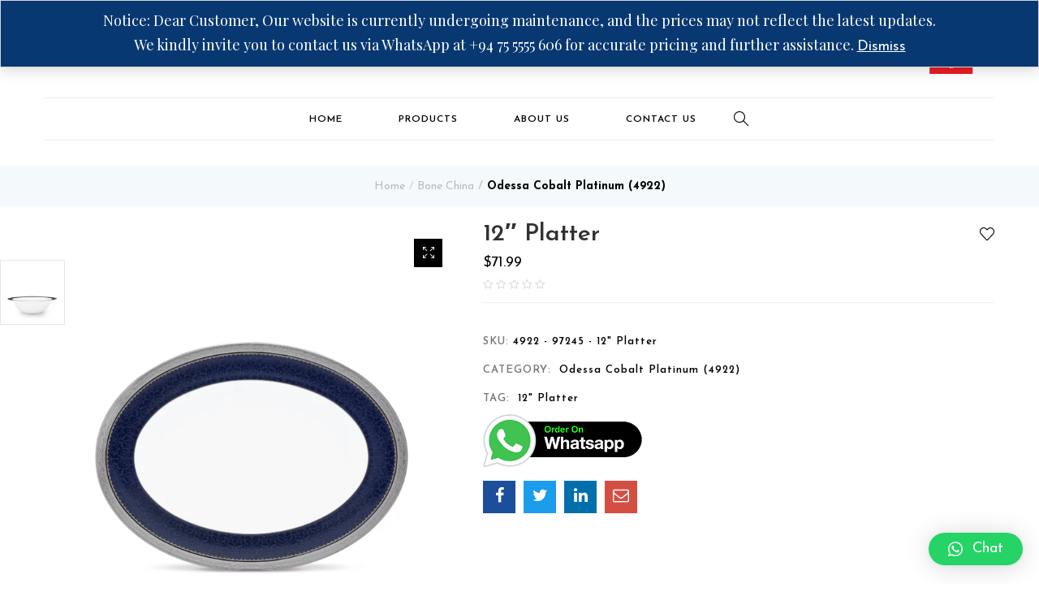

--- FILE ---
content_type: text/html; charset=UTF-8
request_url: https://noritakesrilanka.com/product/12-platter-21/
body_size: 21783
content:
<!DOCTYPE html>
<html lang="en" class="no-js">
<head>
	<meta charset="UTF-8">
	<meta name="viewport" content="width=device-width">
	<link rel="profile" href="https://gmpg.org/xfn/11">
	<link rel="pingback" href="https://noritakesrilanka.com/xmlrpc.php">

					<script>document.documentElement.className = document.documentElement.className + ' yes-js js_active js'</script>
				<title>12&#8243; Platter &#8211; Noritake</title>
<meta name='robots' content='max-image-preview:large' />
<link rel='dns-prefetch' href='//fonts.googleapis.com' />
<link rel="alternate" type="application/rss+xml" title="Noritake &raquo; Feed" href="https://noritakesrilanka.com/feed/" />
<link rel="alternate" type="application/rss+xml" title="Noritake &raquo; Comments Feed" href="https://noritakesrilanka.com/comments/feed/" />
<script type="text/javascript">
window._wpemojiSettings = {"baseUrl":"https:\/\/s.w.org\/images\/core\/emoji\/14.0.0\/72x72\/","ext":".png","svgUrl":"https:\/\/s.w.org\/images\/core\/emoji\/14.0.0\/svg\/","svgExt":".svg","source":{"concatemoji":"https:\/\/noritakesrilanka.com\/wp-includes\/js\/wp-emoji-release.min.js?ver=6.3.7"}};
/*! This file is auto-generated */
!function(i,n){var o,s,e;function c(e){try{var t={supportTests:e,timestamp:(new Date).valueOf()};sessionStorage.setItem(o,JSON.stringify(t))}catch(e){}}function p(e,t,n){e.clearRect(0,0,e.canvas.width,e.canvas.height),e.fillText(t,0,0);var t=new Uint32Array(e.getImageData(0,0,e.canvas.width,e.canvas.height).data),r=(e.clearRect(0,0,e.canvas.width,e.canvas.height),e.fillText(n,0,0),new Uint32Array(e.getImageData(0,0,e.canvas.width,e.canvas.height).data));return t.every(function(e,t){return e===r[t]})}function u(e,t,n){switch(t){case"flag":return n(e,"\ud83c\udff3\ufe0f\u200d\u26a7\ufe0f","\ud83c\udff3\ufe0f\u200b\u26a7\ufe0f")?!1:!n(e,"\ud83c\uddfa\ud83c\uddf3","\ud83c\uddfa\u200b\ud83c\uddf3")&&!n(e,"\ud83c\udff4\udb40\udc67\udb40\udc62\udb40\udc65\udb40\udc6e\udb40\udc67\udb40\udc7f","\ud83c\udff4\u200b\udb40\udc67\u200b\udb40\udc62\u200b\udb40\udc65\u200b\udb40\udc6e\u200b\udb40\udc67\u200b\udb40\udc7f");case"emoji":return!n(e,"\ud83e\udef1\ud83c\udffb\u200d\ud83e\udef2\ud83c\udfff","\ud83e\udef1\ud83c\udffb\u200b\ud83e\udef2\ud83c\udfff")}return!1}function f(e,t,n){var r="undefined"!=typeof WorkerGlobalScope&&self instanceof WorkerGlobalScope?new OffscreenCanvas(300,150):i.createElement("canvas"),a=r.getContext("2d",{willReadFrequently:!0}),o=(a.textBaseline="top",a.font="600 32px Arial",{});return e.forEach(function(e){o[e]=t(a,e,n)}),o}function t(e){var t=i.createElement("script");t.src=e,t.defer=!0,i.head.appendChild(t)}"undefined"!=typeof Promise&&(o="wpEmojiSettingsSupports",s=["flag","emoji"],n.supports={everything:!0,everythingExceptFlag:!0},e=new Promise(function(e){i.addEventListener("DOMContentLoaded",e,{once:!0})}),new Promise(function(t){var n=function(){try{var e=JSON.parse(sessionStorage.getItem(o));if("object"==typeof e&&"number"==typeof e.timestamp&&(new Date).valueOf()<e.timestamp+604800&&"object"==typeof e.supportTests)return e.supportTests}catch(e){}return null}();if(!n){if("undefined"!=typeof Worker&&"undefined"!=typeof OffscreenCanvas&&"undefined"!=typeof URL&&URL.createObjectURL&&"undefined"!=typeof Blob)try{var e="postMessage("+f.toString()+"("+[JSON.stringify(s),u.toString(),p.toString()].join(",")+"));",r=new Blob([e],{type:"text/javascript"}),a=new Worker(URL.createObjectURL(r),{name:"wpTestEmojiSupports"});return void(a.onmessage=function(e){c(n=e.data),a.terminate(),t(n)})}catch(e){}c(n=f(s,u,p))}t(n)}).then(function(e){for(var t in e)n.supports[t]=e[t],n.supports.everything=n.supports.everything&&n.supports[t],"flag"!==t&&(n.supports.everythingExceptFlag=n.supports.everythingExceptFlag&&n.supports[t]);n.supports.everythingExceptFlag=n.supports.everythingExceptFlag&&!n.supports.flag,n.DOMReady=!1,n.readyCallback=function(){n.DOMReady=!0}}).then(function(){return e}).then(function(){var e;n.supports.everything||(n.readyCallback(),(e=n.source||{}).concatemoji?t(e.concatemoji):e.wpemoji&&e.twemoji&&(t(e.twemoji),t(e.wpemoji)))}))}((window,document),window._wpemojiSettings);
</script>
<style type="text/css">
img.wp-smiley,
img.emoji {
	display: inline !important;
	border: none !important;
	box-shadow: none !important;
	height: 1em !important;
	width: 1em !important;
	margin: 0 0.07em !important;
	vertical-align: -0.1em !important;
	background: none !important;
	padding: 0 !important;
}
</style>
	<link rel='stylesheet' id='sbi_styles-css' href='https://noritakesrilanka.com/wp-content/plugins/instagram-feed/css/sbi-styles.min.css?ver=6.2.4' type='text/css' media='all' />
<link rel='stylesheet' id='wp-block-library-css' href='https://noritakesrilanka.com/wp-includes/css/dist/block-library/style.min.css?ver=6.3.7' type='text/css' media='all' />
<link rel='stylesheet' id='jquery-selectBox-css' href='https://noritakesrilanka.com/wp-content/plugins/yith-woocommerce-wishlist/assets/css/jquery.selectBox.css?ver=1.2.0' type='text/css' media='all' />
<link rel='stylesheet' id='yith-wcwl-font-awesome-css' href='https://noritakesrilanka.com/wp-content/plugins/yith-woocommerce-wishlist/assets/css/font-awesome.css?ver=4.7.0' type='text/css' media='all' />
<link rel='stylesheet' id='woocommerce_prettyPhoto_css-css' href='//noritakesrilanka.com/wp-content/plugins/woocommerce/assets/css/prettyPhoto.css?ver=3.1.6' type='text/css' media='all' />
<link rel='stylesheet' id='yith-wcwl-main-css' href='https://noritakesrilanka.com/wp-content/plugins/yith-woocommerce-wishlist/assets/css/style.css?ver=3.26.0' type='text/css' media='all' />
<style id='classic-theme-styles-inline-css' type='text/css'>
/*! This file is auto-generated */
.wp-block-button__link{color:#fff;background-color:#32373c;border-radius:9999px;box-shadow:none;text-decoration:none;padding:calc(.667em + 2px) calc(1.333em + 2px);font-size:1.125em}.wp-block-file__button{background:#32373c;color:#fff;text-decoration:none}
</style>
<style id='global-styles-inline-css' type='text/css'>
body{--wp--preset--color--black: #000000;--wp--preset--color--cyan-bluish-gray: #abb8c3;--wp--preset--color--white: #ffffff;--wp--preset--color--pale-pink: #f78da7;--wp--preset--color--vivid-red: #cf2e2e;--wp--preset--color--luminous-vivid-orange: #ff6900;--wp--preset--color--luminous-vivid-amber: #fcb900;--wp--preset--color--light-green-cyan: #7bdcb5;--wp--preset--color--vivid-green-cyan: #00d084;--wp--preset--color--pale-cyan-blue: #8ed1fc;--wp--preset--color--vivid-cyan-blue: #0693e3;--wp--preset--color--vivid-purple: #9b51e0;--wp--preset--gradient--vivid-cyan-blue-to-vivid-purple: linear-gradient(135deg,rgba(6,147,227,1) 0%,rgb(155,81,224) 100%);--wp--preset--gradient--light-green-cyan-to-vivid-green-cyan: linear-gradient(135deg,rgb(122,220,180) 0%,rgb(0,208,130) 100%);--wp--preset--gradient--luminous-vivid-amber-to-luminous-vivid-orange: linear-gradient(135deg,rgba(252,185,0,1) 0%,rgba(255,105,0,1) 100%);--wp--preset--gradient--luminous-vivid-orange-to-vivid-red: linear-gradient(135deg,rgba(255,105,0,1) 0%,rgb(207,46,46) 100%);--wp--preset--gradient--very-light-gray-to-cyan-bluish-gray: linear-gradient(135deg,rgb(238,238,238) 0%,rgb(169,184,195) 100%);--wp--preset--gradient--cool-to-warm-spectrum: linear-gradient(135deg,rgb(74,234,220) 0%,rgb(151,120,209) 20%,rgb(207,42,186) 40%,rgb(238,44,130) 60%,rgb(251,105,98) 80%,rgb(254,248,76) 100%);--wp--preset--gradient--blush-light-purple: linear-gradient(135deg,rgb(255,206,236) 0%,rgb(152,150,240) 100%);--wp--preset--gradient--blush-bordeaux: linear-gradient(135deg,rgb(254,205,165) 0%,rgb(254,45,45) 50%,rgb(107,0,62) 100%);--wp--preset--gradient--luminous-dusk: linear-gradient(135deg,rgb(255,203,112) 0%,rgb(199,81,192) 50%,rgb(65,88,208) 100%);--wp--preset--gradient--pale-ocean: linear-gradient(135deg,rgb(255,245,203) 0%,rgb(182,227,212) 50%,rgb(51,167,181) 100%);--wp--preset--gradient--electric-grass: linear-gradient(135deg,rgb(202,248,128) 0%,rgb(113,206,126) 100%);--wp--preset--gradient--midnight: linear-gradient(135deg,rgb(2,3,129) 0%,rgb(40,116,252) 100%);--wp--preset--font-size--small: 13px;--wp--preset--font-size--medium: 20px;--wp--preset--font-size--large: 36px;--wp--preset--font-size--x-large: 42px;--wp--preset--spacing--20: 0.44rem;--wp--preset--spacing--30: 0.67rem;--wp--preset--spacing--40: 1rem;--wp--preset--spacing--50: 1.5rem;--wp--preset--spacing--60: 2.25rem;--wp--preset--spacing--70: 3.38rem;--wp--preset--spacing--80: 5.06rem;--wp--preset--shadow--natural: 6px 6px 9px rgba(0, 0, 0, 0.2);--wp--preset--shadow--deep: 12px 12px 50px rgba(0, 0, 0, 0.4);--wp--preset--shadow--sharp: 6px 6px 0px rgba(0, 0, 0, 0.2);--wp--preset--shadow--outlined: 6px 6px 0px -3px rgba(255, 255, 255, 1), 6px 6px rgba(0, 0, 0, 1);--wp--preset--shadow--crisp: 6px 6px 0px rgba(0, 0, 0, 1);}:where(.is-layout-flex){gap: 0.5em;}:where(.is-layout-grid){gap: 0.5em;}body .is-layout-flow > .alignleft{float: left;margin-inline-start: 0;margin-inline-end: 2em;}body .is-layout-flow > .alignright{float: right;margin-inline-start: 2em;margin-inline-end: 0;}body .is-layout-flow > .aligncenter{margin-left: auto !important;margin-right: auto !important;}body .is-layout-constrained > .alignleft{float: left;margin-inline-start: 0;margin-inline-end: 2em;}body .is-layout-constrained > .alignright{float: right;margin-inline-start: 2em;margin-inline-end: 0;}body .is-layout-constrained > .aligncenter{margin-left: auto !important;margin-right: auto !important;}body .is-layout-constrained > :where(:not(.alignleft):not(.alignright):not(.alignfull)){max-width: var(--wp--style--global--content-size);margin-left: auto !important;margin-right: auto !important;}body .is-layout-constrained > .alignwide{max-width: var(--wp--style--global--wide-size);}body .is-layout-flex{display: flex;}body .is-layout-flex{flex-wrap: wrap;align-items: center;}body .is-layout-flex > *{margin: 0;}body .is-layout-grid{display: grid;}body .is-layout-grid > *{margin: 0;}:where(.wp-block-columns.is-layout-flex){gap: 2em;}:where(.wp-block-columns.is-layout-grid){gap: 2em;}:where(.wp-block-post-template.is-layout-flex){gap: 1.25em;}:where(.wp-block-post-template.is-layout-grid){gap: 1.25em;}.has-black-color{color: var(--wp--preset--color--black) !important;}.has-cyan-bluish-gray-color{color: var(--wp--preset--color--cyan-bluish-gray) !important;}.has-white-color{color: var(--wp--preset--color--white) !important;}.has-pale-pink-color{color: var(--wp--preset--color--pale-pink) !important;}.has-vivid-red-color{color: var(--wp--preset--color--vivid-red) !important;}.has-luminous-vivid-orange-color{color: var(--wp--preset--color--luminous-vivid-orange) !important;}.has-luminous-vivid-amber-color{color: var(--wp--preset--color--luminous-vivid-amber) !important;}.has-light-green-cyan-color{color: var(--wp--preset--color--light-green-cyan) !important;}.has-vivid-green-cyan-color{color: var(--wp--preset--color--vivid-green-cyan) !important;}.has-pale-cyan-blue-color{color: var(--wp--preset--color--pale-cyan-blue) !important;}.has-vivid-cyan-blue-color{color: var(--wp--preset--color--vivid-cyan-blue) !important;}.has-vivid-purple-color{color: var(--wp--preset--color--vivid-purple) !important;}.has-black-background-color{background-color: var(--wp--preset--color--black) !important;}.has-cyan-bluish-gray-background-color{background-color: var(--wp--preset--color--cyan-bluish-gray) !important;}.has-white-background-color{background-color: var(--wp--preset--color--white) !important;}.has-pale-pink-background-color{background-color: var(--wp--preset--color--pale-pink) !important;}.has-vivid-red-background-color{background-color: var(--wp--preset--color--vivid-red) !important;}.has-luminous-vivid-orange-background-color{background-color: var(--wp--preset--color--luminous-vivid-orange) !important;}.has-luminous-vivid-amber-background-color{background-color: var(--wp--preset--color--luminous-vivid-amber) !important;}.has-light-green-cyan-background-color{background-color: var(--wp--preset--color--light-green-cyan) !important;}.has-vivid-green-cyan-background-color{background-color: var(--wp--preset--color--vivid-green-cyan) !important;}.has-pale-cyan-blue-background-color{background-color: var(--wp--preset--color--pale-cyan-blue) !important;}.has-vivid-cyan-blue-background-color{background-color: var(--wp--preset--color--vivid-cyan-blue) !important;}.has-vivid-purple-background-color{background-color: var(--wp--preset--color--vivid-purple) !important;}.has-black-border-color{border-color: var(--wp--preset--color--black) !important;}.has-cyan-bluish-gray-border-color{border-color: var(--wp--preset--color--cyan-bluish-gray) !important;}.has-white-border-color{border-color: var(--wp--preset--color--white) !important;}.has-pale-pink-border-color{border-color: var(--wp--preset--color--pale-pink) !important;}.has-vivid-red-border-color{border-color: var(--wp--preset--color--vivid-red) !important;}.has-luminous-vivid-orange-border-color{border-color: var(--wp--preset--color--luminous-vivid-orange) !important;}.has-luminous-vivid-amber-border-color{border-color: var(--wp--preset--color--luminous-vivid-amber) !important;}.has-light-green-cyan-border-color{border-color: var(--wp--preset--color--light-green-cyan) !important;}.has-vivid-green-cyan-border-color{border-color: var(--wp--preset--color--vivid-green-cyan) !important;}.has-pale-cyan-blue-border-color{border-color: var(--wp--preset--color--pale-cyan-blue) !important;}.has-vivid-cyan-blue-border-color{border-color: var(--wp--preset--color--vivid-cyan-blue) !important;}.has-vivid-purple-border-color{border-color: var(--wp--preset--color--vivid-purple) !important;}.has-vivid-cyan-blue-to-vivid-purple-gradient-background{background: var(--wp--preset--gradient--vivid-cyan-blue-to-vivid-purple) !important;}.has-light-green-cyan-to-vivid-green-cyan-gradient-background{background: var(--wp--preset--gradient--light-green-cyan-to-vivid-green-cyan) !important;}.has-luminous-vivid-amber-to-luminous-vivid-orange-gradient-background{background: var(--wp--preset--gradient--luminous-vivid-amber-to-luminous-vivid-orange) !important;}.has-luminous-vivid-orange-to-vivid-red-gradient-background{background: var(--wp--preset--gradient--luminous-vivid-orange-to-vivid-red) !important;}.has-very-light-gray-to-cyan-bluish-gray-gradient-background{background: var(--wp--preset--gradient--very-light-gray-to-cyan-bluish-gray) !important;}.has-cool-to-warm-spectrum-gradient-background{background: var(--wp--preset--gradient--cool-to-warm-spectrum) !important;}.has-blush-light-purple-gradient-background{background: var(--wp--preset--gradient--blush-light-purple) !important;}.has-blush-bordeaux-gradient-background{background: var(--wp--preset--gradient--blush-bordeaux) !important;}.has-luminous-dusk-gradient-background{background: var(--wp--preset--gradient--luminous-dusk) !important;}.has-pale-ocean-gradient-background{background: var(--wp--preset--gradient--pale-ocean) !important;}.has-electric-grass-gradient-background{background: var(--wp--preset--gradient--electric-grass) !important;}.has-midnight-gradient-background{background: var(--wp--preset--gradient--midnight) !important;}.has-small-font-size{font-size: var(--wp--preset--font-size--small) !important;}.has-medium-font-size{font-size: var(--wp--preset--font-size--medium) !important;}.has-large-font-size{font-size: var(--wp--preset--font-size--large) !important;}.has-x-large-font-size{font-size: var(--wp--preset--font-size--x-large) !important;}
.wp-block-navigation a:where(:not(.wp-element-button)){color: inherit;}
:where(.wp-block-post-template.is-layout-flex){gap: 1.25em;}:where(.wp-block-post-template.is-layout-grid){gap: 1.25em;}
:where(.wp-block-columns.is-layout-flex){gap: 2em;}:where(.wp-block-columns.is-layout-grid){gap: 2em;}
.wp-block-pullquote{font-size: 1.5em;line-height: 1.6;}
</style>
<link rel='stylesheet' id='redux-extendify-styles-css' href='https://noritakesrilanka.com/wp-content/plugins/redux-framework/redux-core/assets/css/extendify-utilities.css?ver=4.4.8' type='text/css' media='all' />
<link rel='stylesheet' id='contact-form-7-css' href='https://noritakesrilanka.com/wp-content/plugins/contact-form-7/includes/css/styles.css?ver=5.8.1' type='text/css' media='all' />
<link rel='stylesheet' id='woocommerce-order-on-whatsapp-css' href='https://noritakesrilanka.com/wp-content/plugins/order-on-mobile-for-woocommerce/public/css/woocommerce-order-on-whatsapp-public.css?ver=2.2' type='text/css' media='all' />
<link rel='stylesheet' id='photoswipe-css' href='https://noritakesrilanka.com/wp-content/plugins/woocommerce/assets/css/photoswipe/photoswipe.min.css?ver=8.2.1' type='text/css' media='all' />
<link rel='stylesheet' id='photoswipe-default-skin-css' href='https://noritakesrilanka.com/wp-content/plugins/woocommerce/assets/css/photoswipe/default-skin/default-skin.min.css?ver=8.2.1' type='text/css' media='all' />
<link rel='stylesheet' id='woocommerce-layout-css' href='https://noritakesrilanka.com/wp-content/plugins/woocommerce/assets/css/woocommerce-layout.css?ver=8.2.1' type='text/css' media='all' />
<link rel='stylesheet' id='woocommerce-smallscreen-css' href='https://noritakesrilanka.com/wp-content/plugins/woocommerce/assets/css/woocommerce-smallscreen.css?ver=8.2.1' type='text/css' media='only screen and (max-width: 768px)' />
<link rel='stylesheet' id='woocommerce-general-css' href='https://noritakesrilanka.com/wp-content/plugins/woocommerce/assets/css/woocommerce.css?ver=8.2.1' type='text/css' media='all' />
<style id='woocommerce-inline-inline-css' type='text/css'>
.woocommerce form .form-row .required { visibility: visible; }
</style>
<link rel='stylesheet' id='grw-public-main-css-css' href='https://noritakesrilanka.com/wp-content/plugins/widget-google-reviews/assets/css/public-main.css?ver=2.8' type='text/css' media='all' />
<link rel='stylesheet' id='woo-variation-swatches-css' href='https://noritakesrilanka.com/wp-content/plugins/woo-variation-swatches/assets/css/frontend.min.css?ver=1698143031' type='text/css' media='all' />
<style id='woo-variation-swatches-inline-css' type='text/css'>
:root {
--wvs-tick:url("data:image/svg+xml;utf8,%3Csvg filter='drop-shadow(0px 0px 2px rgb(0 0 0 / .8))' xmlns='http://www.w3.org/2000/svg'  viewBox='0 0 30 30'%3E%3Cpath fill='none' stroke='%23ffffff' stroke-linecap='round' stroke-linejoin='round' stroke-width='4' d='M4 16L11 23 27 7'/%3E%3C/svg%3E");

--wvs-cross:url("data:image/svg+xml;utf8,%3Csvg filter='drop-shadow(0px 0px 5px rgb(255 255 255 / .6))' xmlns='http://www.w3.org/2000/svg' width='72px' height='72px' viewBox='0 0 24 24'%3E%3Cpath fill='none' stroke='%23ff0000' stroke-linecap='round' stroke-width='0.6' d='M5 5L19 19M19 5L5 19'/%3E%3C/svg%3E");
--wvs-single-product-item-width:30px;
--wvs-single-product-item-height:30px;
--wvs-single-product-item-font-size:16px}
</style>
<link rel='stylesheet' id='yith-wcbr-css' href='https://noritakesrilanka.com/wp-content/plugins/yith-woocommerce-brands-add-on/assets/css/yith-wcbr.css?ver=2.17.0' type='text/css' media='all' />
<link rel='stylesheet' id='jquery-colorbox-css' href='https://noritakesrilanka.com/wp-content/plugins/yith-woocommerce-compare/assets/css/colorbox.css?ver=1.4.21' type='text/css' media='all' />
<link rel='stylesheet' id='yith-quick-view-css' href='https://noritakesrilanka.com/wp-content/plugins/yith-woocommerce-quick-view/assets/css/yith-quick-view.css?ver=1.32.0' type='text/css' media='all' />
<style id='yith-quick-view-inline-css' type='text/css'>

				#yith-quick-view-modal .yith-wcqv-main{background:#ffffff;}
				#yith-quick-view-close{color:#cdcdcd;}
				#yith-quick-view-close:hover{color:#ff0000;}
</style>
<link rel='stylesheet' id='puca-gutenberg-frontend-css' href='https://noritakesrilanka.com/wp-content/themes/noriake/css/gutenberg/gutenberg-frontend.css?ver=1.5' type='text/css' media='all' />
<link rel='stylesheet' id='puca-theme-fonts-css' href='https://fonts.googleapis.com/css?family=Playfair+Display:400,400i,700,700i,900,900i%7CJosefin+Sans:100,100i,300,300i,400,400i,600,600i,700,700i&#038;subset=latin%2Clatin-ext&#038;display=swap' type='text/css' media='all' />
<link rel='stylesheet' id='qlwapp-css' href='https://noritakesrilanka.com/wp-content/plugins/wp-whatsapp-chat/build/frontend/css/style.css?ver=7.1.7' type='text/css' media='all' />
<link rel='stylesheet' id='puca-woocommerce-css' href='https://noritakesrilanka.com/wp-content/themes/noriake/css/skins/fashion2/woocommerce.css?ver=1.5' type='text/css' media='all' />
<link rel='stylesheet' id='bootstrap-css' href='https://noritakesrilanka.com/wp-content/themes/noriake/css/bootstrap.css?ver=3.2.0' type='text/css' media='all' />
<link rel='stylesheet' id='puca-template-css' href='https://noritakesrilanka.com/wp-content/themes/noriake/css/skins/fashion2/template.css?ver=1.5' type='text/css' media='all' />
<style id='puca-template-inline-css' type='text/css'>
.vc_custom_1515059409297{border-top-width: 1px !important;border-bottom-width: 1px !important;padding-top: 18px !important;padding-bottom: 18px !important;background-color: #fcfcfc !important;border-top-color: #f5f5f5 !important;border-top-style: solid !important;border-bottom-color: #f5f5f5 !important;border-bottom-style: solid !important;}.vc_custom_1515119996350{padding-top: 37px !important;padding-bottom: 44px !important;}:root {--tb-theme-color: #073871;--tb-theme-color-hover: #052f60;--tb-theme-color-second: #000000;}:root {--tb-text-primary-font: Playfair Display, sans-serif;--tb-text-second-font: Josefin Sans, sans-serif;}/* Menu Link Color Active *//* Woocommerce Breadcrumbs */.site-header .logo img {max-width: 150px;}.site-header .logo img {padding-top: 0;padding-right: 0;padding-bottom: 0;padding-left: 0;}@media (max-width: 1024px) {/* Limit logo image height for tablets according to tablets header height */.logo-tablet a img {max-width: 100px;}.logo-tablet a img {padding-top: 0;padding-right: 0;padding-bottom: 0;padding-left: 0;}}@media (max-width: 768px) {/* Limit logo image height for mobile according to mobile header height */.mobile-logo a img {max-width: 120px;}.mobile-logo a img {padding-top: 0;padding-right: 0;padding-bottom: 0;padding-left: 0;}}/* Custom CSS */
</style>
<link rel='stylesheet' id='puca-style-css' href='https://noritakesrilanka.com/wp-content/themes/noriake/style.css?ver=1.5' type='text/css' media='all' />
<link rel='stylesheet' id='font-awesome-css' href='https://noritakesrilanka.com/wp-content/plugins/yith-woocommerce-brands-add-on/plugin-fw/assets/fonts/font-awesome/font-awesome.min.css?ver=4.7.0' type='text/css' media='all' />
<style id='font-awesome-inline-css' type='text/css'>
[data-font="FontAwesome"]:before {font-family: 'FontAwesome' !important;content: attr(data-icon) !important;speak: none !important;font-weight: normal !important;font-variant: normal !important;text-transform: none !important;line-height: 1 !important;font-style: normal !important;-webkit-font-smoothing: antialiased !important;-moz-osx-font-smoothing: grayscale !important;}
</style>
<link rel='stylesheet' id='font-tbay-css' href='https://noritakesrilanka.com/wp-content/themes/noriake/css/font-tbay-custom.css?ver=1.0.0' type='text/css' media='all' />
<link rel='stylesheet' id='simple-line-icons-css' href='https://noritakesrilanka.com/wp-content/themes/noriake/css/simple-line-icons.css?ver=2.4.0' type='text/css' media='all' />
<link rel='stylesheet' id='animate-css-css' href='https://noritakesrilanka.com/wp-content/themes/noriake/css/animate.css?ver=3.5.0' type='text/css' media='all' />
<link rel='stylesheet' id='jquery-treeview-css' href='https://noritakesrilanka.com/wp-content/themes/noriake/css/jquery.treeview.css?ver=1.0.0' type='text/css' media='all' />
<link rel='stylesheet' id='puca-child-style-css' href='https://noritakesrilanka.com/wp-content/themes/noriake-child/style.css?ver=100.0' type='text/css' media='all' />
<script type='text/javascript' src='https://noritakesrilanka.com/wp-includes/js/jquery/jquery.min.js?ver=3.7.0' id='jquery-core-js'></script>
<script type='text/javascript' src='https://noritakesrilanka.com/wp-includes/js/jquery/jquery-migrate.min.js?ver=3.4.1' id='jquery-migrate-js'></script>
<script type='text/javascript' id='woocommerce-order-on-whatsapp-js-extra'>
/* <![CDATA[ */
var ajax_object = {"ajaxurl":"https:\/\/noritakesrilanka.com\/wp-admin\/admin-ajax.php"};
/* ]]> */
</script>
<script type='text/javascript' src='https://noritakesrilanka.com/wp-content/plugins/order-on-mobile-for-woocommerce/public/js/woocommerce-order-on-whatsapp-public.js?ver=2.2' id='woocommerce-order-on-whatsapp-js'></script>
<script type='text/javascript' src='https://noritakesrilanka.com/wp-content/plugins/woocommerce/assets/js/jquery-blockui/jquery.blockUI.min.js?ver=2.7.0-wc.8.2.1' id='jquery-blockui-js'></script>
<script type='text/javascript' id='wc-add-to-cart-js-extra'>
/* <![CDATA[ */
var wc_add_to_cart_params = {"ajax_url":"\/wp-admin\/admin-ajax.php","wc_ajax_url":"\/?wc-ajax=%%endpoint%%","i18n_view_cart":"View cart","cart_url":"https:\/\/noritakesrilanka.com\/cart\/","is_cart":"","cart_redirect_after_add":"no"};
/* ]]> */
</script>
<script type='text/javascript' src='https://noritakesrilanka.com/wp-content/plugins/woocommerce/assets/js/frontend/add-to-cart.min.js?ver=8.2.1' id='wc-add-to-cart-js'></script>
<script type='text/javascript' src='https://noritakesrilanka.com/wp-content/plugins/js_composer/assets/js/vendors/woocommerce-add-to-cart.js?ver=6.13.0' id='vc_woocommerce-add-to-cart-js-js'></script>
<script type='text/javascript' defer="defer" src='https://noritakesrilanka.com/wp-content/plugins/widget-google-reviews/assets/js/public-main.js?ver=2.8' id='grw-public-main-js-js'></script>
<link rel="https://api.w.org/" href="https://noritakesrilanka.com/wp-json/" /><link rel="alternate" type="application/json" href="https://noritakesrilanka.com/wp-json/wp/v2/product/10092" /><link rel="EditURI" type="application/rsd+xml" title="RSD" href="https://noritakesrilanka.com/xmlrpc.php?rsd" />

<link rel="canonical" href="https://noritakesrilanka.com/product/12-platter-21/" />
<link rel='shortlink' href='https://noritakesrilanka.com/?p=10092' />
<link rel="alternate" type="application/json+oembed" href="https://noritakesrilanka.com/wp-json/oembed/1.0/embed?url=https%3A%2F%2Fnoritakesrilanka.com%2Fproduct%2F12-platter-21%2F" />
<link rel="alternate" type="text/xml+oembed" href="https://noritakesrilanka.com/wp-json/oembed/1.0/embed?url=https%3A%2F%2Fnoritakesrilanka.com%2Fproduct%2F12-platter-21%2F&#038;format=xml" />
<meta name="generator" content="Redux 4.4.8" /><!-- Google tag (gtag.js) -->
<script async src="https://www.googletagmanager.com/gtag/js?id=G-WTXS9476WL"></script>
<script>
  window.dataLayer = window.dataLayer || [];
  function gtag(){dataLayer.push(arguments);}
  gtag('js', new Date());

  gtag('config', 'G-WTXS9476WL');
</script>	<noscript><style>.woocommerce-product-gallery{ opacity: 1 !important; }</style></noscript>
	<meta name="generator" content="Powered by WPBakery Page Builder - drag and drop page builder for WordPress."/>
<meta name="generator" content="Powered by Slider Revolution 6.6.13 - responsive, Mobile-Friendly Slider Plugin for WordPress with comfortable drag and drop interface." />
<link rel="icon" href="https://noritakesrilanka.com/wp-content/uploads/2023/08/cropped-noritake_favicon-32x32.png" sizes="32x32" />
<link rel="icon" href="https://noritakesrilanka.com/wp-content/uploads/2023/08/cropped-noritake_favicon-192x192.png" sizes="192x192" />
<link rel="apple-touch-icon" href="https://noritakesrilanka.com/wp-content/uploads/2023/08/cropped-noritake_favicon-180x180.png" />
<meta name="msapplication-TileImage" content="https://noritakesrilanka.com/wp-content/uploads/2023/08/cropped-noritake_favicon-270x270.png" />
<script>function setREVStartSize(e){
			//window.requestAnimationFrame(function() {
				window.RSIW = window.RSIW===undefined ? window.innerWidth : window.RSIW;
				window.RSIH = window.RSIH===undefined ? window.innerHeight : window.RSIH;
				try {
					var pw = document.getElementById(e.c).parentNode.offsetWidth,
						newh;
					pw = pw===0 || isNaN(pw) || (e.l=="fullwidth" || e.layout=="fullwidth") ? window.RSIW : pw;
					e.tabw = e.tabw===undefined ? 0 : parseInt(e.tabw);
					e.thumbw = e.thumbw===undefined ? 0 : parseInt(e.thumbw);
					e.tabh = e.tabh===undefined ? 0 : parseInt(e.tabh);
					e.thumbh = e.thumbh===undefined ? 0 : parseInt(e.thumbh);
					e.tabhide = e.tabhide===undefined ? 0 : parseInt(e.tabhide);
					e.thumbhide = e.thumbhide===undefined ? 0 : parseInt(e.thumbhide);
					e.mh = e.mh===undefined || e.mh=="" || e.mh==="auto" ? 0 : parseInt(e.mh,0);
					if(e.layout==="fullscreen" || e.l==="fullscreen")
						newh = Math.max(e.mh,window.RSIH);
					else{
						e.gw = Array.isArray(e.gw) ? e.gw : [e.gw];
						for (var i in e.rl) if (e.gw[i]===undefined || e.gw[i]===0) e.gw[i] = e.gw[i-1];
						e.gh = e.el===undefined || e.el==="" || (Array.isArray(e.el) && e.el.length==0)? e.gh : e.el;
						e.gh = Array.isArray(e.gh) ? e.gh : [e.gh];
						for (var i in e.rl) if (e.gh[i]===undefined || e.gh[i]===0) e.gh[i] = e.gh[i-1];
											
						var nl = new Array(e.rl.length),
							ix = 0,
							sl;
						e.tabw = e.tabhide>=pw ? 0 : e.tabw;
						e.thumbw = e.thumbhide>=pw ? 0 : e.thumbw;
						e.tabh = e.tabhide>=pw ? 0 : e.tabh;
						e.thumbh = e.thumbhide>=pw ? 0 : e.thumbh;
						for (var i in e.rl) nl[i] = e.rl[i]<window.RSIW ? 0 : e.rl[i];
						sl = nl[0];
						for (var i in nl) if (sl>nl[i] && nl[i]>0) { sl = nl[i]; ix=i;}
						var m = pw>(e.gw[ix]+e.tabw+e.thumbw) ? 1 : (pw-(e.tabw+e.thumbw)) / (e.gw[ix]);
						newh =  (e.gh[ix] * m) + (e.tabh + e.thumbh);
					}
					var el = document.getElementById(e.c);
					if (el!==null && el) el.style.height = newh+"px";
					el = document.getElementById(e.c+"_wrapper");
					if (el!==null && el) {
						el.style.height = newh+"px";
						el.style.display = "block";
					}
				} catch(e){
					console.log("Failure at Presize of Slider:" + e)
				}
			//});
		  };</script>
		<style type="text/css" id="wp-custom-css">
			/*.site-header .logo img {
    max-width: 50px;
}*/

@media (max-width: 768px) {
.mobile-logo a img {
	margin-left: -25px;
}}		</style>
					<style>
				:root {
				--qlwapp-scheme-font-family:inherit;--qlwapp-scheme-font-size:18px;--qlwapp-scheme-icon-size:60px;--qlwapp-scheme-icon-font-size:24px;--qlwapp-button-animation-name:none;				}
			</style>
			<noscript><style> .wpb_animate_when_almost_visible { opacity: 1; }</style></noscript></head>
<body class="product-template-default single single-product postid-10092 theme-noriake woocommerce woocommerce-page woocommerce-demo-store woocommerce-no-js woo-variation-swatches wvs-behavior-blur wvs-theme-noriake-child wvs-show-label wvs-tooltip tbay-body-loader skin-fashion2 v2  ajax_cart_right tbay-body-mobile-product-one tbay-body-woocommerce-catalog-mod tbay-show-cart-mobile wpb-js-composer js-comp-ver-6.13.0 vc_responsive header-mobile-center">
					<div class="tbay-page-loader loader-img">
											   		<img class="tbay-page-loader-img" alt="" src="https://noritakesrilanka.com/wp-content/uploads/2023/08/noritake_sri_lanka_logo-preloader-optimized.svg">
											</div>
	    			<div id="wrapper-container" class="wrapper-container v2">


	 
	  

	  

<div id="tbay-mobile-smartmenu" data-themes="theme-light" data-enablesocial="1" data-socialjsons="[{'icon':'fa fa-facebook','url':'https:\/\/www.facebook.com'},{'icon':'fa fa-instagram','url':'https:\/\/www.instagram.com'},{'icon':'fa fa-twitter','url':'https:\/\/twitter.com'},{'icon':'fa fa-youtube','url':'https:\/\/www.youtube.com'}]" data-enableeffects="1" data-effectspanels="no-effect" data-effectslistitems="fx-listitems-fade" data-counters="0" data-title="Menu" data-enablesearch="1" data-textsearch="Search in menu..." data-searchnoresults="No results found." data-searchsplash="What are you looking for? &lt;/br&gt; Start typing to search the menu." class="tbay-mmenu hidden-lg hidden-md v2"> 
    <div class="tbay-offcanvas-body">

        <nav id="tbay-mobile-menu-navbar" class="menu navbar navbar-offcanvas navbar-static">
            <div id="main-mobile-menu-mmenu" class="menu-primary-nav-container"><ul id="main-mobile-menu-mmenu-wrapper" class="menu" data-id="primary-nav"><li id="menu-item-7222" class=" menu-item menu-item-type-post_type menu-item-object-page menu-item-home  menu-item-7222"><a href="https://noritakesrilanka.com/">Home</a></li>
<li id="menu-item-8430" class=" menu-item menu-item-type-custom menu-item-object-custom menu-item-has-children  menu-item-8430"><a href="#">Products</a>
<ul class="sub-menu">
	<li id="menu-item-7223" class=" menu-item menu-item-type-custom menu-item-object-custom  menu-item-7223"><a href="https://noritakesrilanka.com/product-category/bone-china/">Bone China</a></li>
	<li id="menu-item-7224" class=" menu-item menu-item-type-custom menu-item-object-custom  menu-item-7224"><a href="https://noritakesrilanka.com/product-category/fine-porcelain/">Fine Porcelain</a></li>
	<li id="menu-item-11188" class=" menu-item menu-item-type-custom menu-item-object-custom  menu-item-11188"><a href="https://noritakesrilanka.com/jeurina/">Jeurina</a></li>
</ul>
</li>
<li id="menu-item-8256" class=" menu-item menu-item-type-post_type menu-item-object-page  menu-item-8256"><a href="https://noritakesrilanka.com/about/">About Us</a></li>
<li id="menu-item-8235" class=" menu-item menu-item-type-post_type menu-item-object-page  menu-item-8235"><a href="https://noritakesrilanka.com/contact-us/">Contact Us</a></li>
</ul></div>        </nav>


    </div>
</div>


	<div class="topbar-device-mobile visible-xxs clearfix">
				<div class="active-mobile">
            <a href="#tbay-mobile-menu-navbar" class="btn btn-sm btn-danger"><i class="icon-menu icons"></i></a><a href="#page" class="btn btn-sm btn-danger"><i class="icon-close icons"></i></a>		</div> 
		<div class="mobile-logo">
							<a href="https://noritakesrilanka.com/">
					<img class="logo-mobile-img" src="https://noritakesrilanka.com/wp-content/uploads/2023/06/noritake_sri_lanka_logo.svg" alt="Noritake">
				</a>
			 
		</div>
		
				
		

	
</div>
	
	<div class="topbar-mobile  hidden-lg hidden-md  hidden-xxs clearfix">
	<div class="logo-mobile-theme logo-tablet col-xs-6 text-left">
                            <a href="https://noritakesrilanka.com/"> 
                <img class="logo-mobile-img" src="https://noritakesrilanka.com/wp-content/uploads/2023/06/noritake_sri_lanka_logo.svg" alt="Noritake">
            </a>
        	</div>
     <div class="topbar-mobile-right col-xs-6 text-right">
        <div class="active-mobile">
            <a href="#tbay-mobile-menu-navbar" class="btn btn-sm btn-danger"><i class="icon-menu icons"></i></a><a href="#page" class="btn btn-sm btn-danger"><i class="icon-close icons"></i></a>        </div>
        <div class="topbar-inner text-left">
            <div class="search-popup search-device-mobile">
                <span class="show-search"><i class="sim-icon icon-magnifier"></i></span>
                	     
	<div class="search-mobile-close" data-id="#search-mobile-close-shFVq" id="search-mobile-close-shFVq"></div>

	<div class="tbay-search-form tbay-search-ajax">
		<form action="https://noritakesrilanka.com/" method="get" id="form-search-shFVq" data-appendto=".result-search-shFVq">
			<div class="form-group">
				<div class="input-group">
										  	<div class="button-group input-group-addon">
							<button type="submit" class="button-search btn btn-sm"><i class="icon-magnifier"></i></button>
						</div>
				  		<input type="text" placeholder="I&rsquo;m searching for..." name="s" required oninvalid="this.setCustomValidity('Enter at least 2 characters')" data-style="style1" oninput="setCustomValidity('')" class="tbay-search form-control input-sm"/>
						<div class="tbay-preloader"></div>
						  
						<div class="tbay-search-close"></div>
						<div class="tbay-search-result result-search-shFVq"></div>
											<input type="hidden" name="post_type" value="product" class="post_type" />
									</div>
				
			</div>
		</form>
	</div>

            </div>
            
            <div class="setting-popup">

                <div class="dropdown">
                    <button class="account-button btn btn-sm btn-primary btn-outline dropdown-toggle" type="button" data-toggle="dropdown"><i class="sim-icon icon-user"></i></button>
                    <div class="account-menu">
                                                                                                </div>
                </div>

            </div>

            
        </div>
    </div>       
</div>

	<header id="tbay-header" class="site-header header-v2 hidden-sm hidden-xs main-sticky-header">
	<div id="tbay-topbar" class="tbay-topbar hidden-sm hidden-xs">
        <div class="container">
	
            <div class="topbar-inner clearfix">
                <div class="row">

											<div class="col-md-4 top-contact">
							<aside id="custom_html-1" class="widget_text widget widget_custom_html"><div class="textwidget custom-html-widget"><div class="content"><i class="icon-call-out icons"></i><span>Hotline: +94 75 5555 606</span></div></div></aside>						</div>
					
                	<div class="logo-in-theme col-md-4 text-center">

                        
    <div class="logo">
        <a href="https://noritakesrilanka.com/">
            <img class="header-logo-img" src="https://noritakesrilanka.com/wp-content/uploads/2023/06/noritake_sri_lanka_logo.svg" alt="Noritake">
        </a>
    </div>
 
                    </div>

	                <div class="header-right col-md-4 hidden-sm hidden-xs">
					
					 <a href="#" target="_blank" rel="noopener"> <img style="padding-right: 2%; height: 75px; margin-top: -5%;" src="https://noritakesrilanka.com/wp-content/uploads/2023/06/the-legend-logo-noritake-4-site-optimized.svg" width="100" alt="The Legend" /> </a>
						
						 
						
					</div> 

				</div>
				
            </div>
        </div> 
    </div>
	
	<div class="header-main clearfix">
        <div class="container">
            <div class="header-inner clearfix">
					
					<!-- Main menu -->
					<div class="tbay-mainmenu">
						<nav data-duration="400" class="menu hidden-xs hidden-sm tbay-megamenu slide animate navbar no-black">
<div class="collapse navbar-collapse"><ul id="primary-menu" class="nav navbar-nav megamenu" data-id="primary-nav"><li class="menu-item menu-item-type-post_type menu-item-object-page menu-item-home menu-item-7222 level-0 aligned-left"><a href="https://noritakesrilanka.com/">Home</a></li>
<li class="menu-item menu-item-type-custom menu-item-object-custom menu-item-has-children dropdown menu-item-8430 level-0 aligned-left"><a href="#">Products <b class="caret"></b></a>
<ul class="dropdown-menu">
	<li class="menu-item menu-item-type-custom menu-item-object-custom menu-item-7223 level-1 aligned-"><a href="https://noritakesrilanka.com/product-category/bone-china/">Bone China</a></li>
	<li class="menu-item menu-item-type-custom menu-item-object-custom menu-item-7224 level-1 aligned-"><a href="https://noritakesrilanka.com/product-category/fine-porcelain/">Fine Porcelain</a></li>
	<li class="menu-item menu-item-type-custom menu-item-object-custom menu-item-11188 level-1 aligned-"><a href="https://noritakesrilanka.com/jeurina/">Jeurina</a></li>
</ul>
</li>
<li class="menu-item menu-item-type-post_type menu-item-object-page menu-item-8256 level-0 aligned-left"><a href="https://noritakesrilanka.com/about/">About Us</a></li>
<li class="menu-item menu-item-type-post_type menu-item-object-page menu-item-8235 level-0 aligned-left"><a href="https://noritakesrilanka.com/contact-us/">Contact Us</a></li>
</ul></div></nav>						<div id="search-form-horizontal-0hF2S" class="search-horizontal">
	<button type="button" class="btn-search-totop">
	  <i class="icon-magnifier"></i>
	</button>
</div>
	                </div>
				
            </div>
        </div>
        <div class="container container-search-horizontal">
			<div class="search-horizontal-wrapper">
			    <div class="search-horizontal-content">
				    		<div class="tbay-search-form tbay-search-ajax">
		<form action="https://noritakesrilanka.com/" method="get" id="form-search-LTKoD">
			<div class="form-group">
				<div class="input-group">
									  		<input data-style="style1 horizontal" type="text" placeholder="Search for product..." name="s" required oninvalid="this.setCustomValidity('Enter at least 2 characters')" oninput="setCustomValidity('')" class="tbay-search form-control input-sm"/>
						<div class="tbay-preloader"></div>
						<div class="button-group input-group-addon">
							<button type="submit" class="button-search btn btn-sm"><i class="icon-magnifier"></i></button>
						</div>
											<input type="hidden" name="post_type" value="product" class="post_type" />
									</div>
				
			</div>
		</form>
	</div>

				</div>
			</div>
        </div>
    </div>




</header>
	<div id="tbay-main-content">

<section id="tbay-breadscrumb"  style="background-color:#f4f9fc" class="tbay-breadscrumb  breadcrumbs-color"><div class="container "><div class="breadscrumb-inner"><ol class="tbay-woocommerce-breadcrumb breadcrumb"><li><a href="https://noritakesrilanka.com">Home</a></li><li><a href="https://noritakesrilanka.com/product-category/bone-china/">Bone China</a></li><li><a href="https://noritakesrilanka.com/product-category/bone-china/odessa-cobalt-platinum-4922/">Odessa Cobalt Platinum (4922)</a></li></ol></div></div></section>
<section id="main-container" class="main-content container full-width-horizontal-bottom">
	<div class="row">
		
		
		<div id="main-content" class="singular-shop col-xs-12 archive-full">

							<div id="primary" class="content-area"><main id="main" class="site-main" role="main">				<div id="content" class="site-content" role="main">

					
<div class="product-nav pull-right"><div class="link-images visible-lg"><div class='left psnav'><a class='img-link' href=https://noritakesrilanka.com/product/salad-bowl-21/><img width="140" height="140" src="https://noritakesrilanka.com/wp-content/uploads/2023/10/4922-Salad-Bowl-2-140x140.webp" class="attachment-woocommerce_gallery_thumbnail size-woocommerce_gallery_thumbnail wp-post-image" alt="" decoding="async" /></a>  <div class='product_single_nav_inner single_nav'>
                      <a href=https://noritakesrilanka.com/product/salad-bowl-21/>
                          <span class='name-pr'>Salad Bowl</span>
                      </a>
                  </div><a class='img-link' href=https://noritakesrilanka.com/product/salad-bowl-21/></a></div><div class='right psnav'><a class='img-link' href=https://noritakesrilanka.com/product/creamer-21/></a>  <div class='product_single_nav_inner single_nav'>
                      <a href=https://noritakesrilanka.com/product/creamer-21/>
                          <span class='name-pr'>Creamer</span>
                      </a>
                  </div><a class='img-link' href=https://noritakesrilanka.com/product/creamer-21/></a></div></div></div><div class="woocommerce-notices-wrapper"></div>
<div id="product-10092" class="style-horizontal form-cart-default post-10092 product type-product status-publish has-post-thumbnail product_cat-odessa-cobalt-platinum-4922 product_tag-12-platter instock shipping-taxable purchasable product-type-simple">


<div class="row">
	<div class="image-mains">
		<span class="onsale"></span><div class="woocommerce-product-gallery woocommerce-product-gallery--with-images woocommerce-product-gallery--columns-5 images no-gallery-image" data-columns="5" data-rtl="no" data-layout="horizontal" style="opacity: 0; transition: opacity .25s ease-in-out;">

	  
          
	<div class="woocommerce-product-gallery__wrapper">
		<div data-thumb="https://noritakesrilanka.com/wp-content/uploads/2023/10/4922-Platter-12-Inches-2-140x140.webp" data-thumb-alt="" class="woocommerce-product-gallery__image"><a href="https://noritakesrilanka.com/wp-content/uploads/2023/10/4922-Platter-12-Inches-2.webp"><img width="666" height="666" src="https://noritakesrilanka.com/wp-content/uploads/2023/10/4922-Platter-12-Inches-2-666x666.webp" class="wp-post-image" alt="" decoding="async" title="4922 Platter 12 Inches" data-caption="" data-src="https://noritakesrilanka.com/wp-content/uploads/2023/10/4922-Platter-12-Inches-2.webp" data-large_image="https://noritakesrilanka.com/wp-content/uploads/2023/10/4922-Platter-12-Inches-2.webp" data-large_image_width="2000" data-large_image_height="2000" loading="lazy" /></a></div>	</div>
	<div class="details-btn-wrapper"><a class="view-details-btn" href="https://noritakesrilanka.com/product/12-platter-21/">View details</a></div></div>
	</div>
	<div class="information">

				<div class="summary entry-summary summary-buy-now">

			<h1 class="product_title entry-title">12&#8243; Platter</h1>
<p class="price"><span class="woocommerce-Price-amount amount"><bdi><span class="woocommerce-Price-currencySymbol">&#36;</span>71.99</bdi></span></p>

	<div class="woocommerce-product-rating">
		<div class="star-rating">
		</div>
		
		 
	</div>


<div
	class="yith-wcwl-add-to-wishlist add-to-wishlist-10092  wishlist-fragment on-first-load"
	data-fragment-ref="10092"
	data-fragment-options="{&quot;base_url&quot;:&quot;&quot;,&quot;in_default_wishlist&quot;:false,&quot;is_single&quot;:true,&quot;show_exists&quot;:false,&quot;product_id&quot;:10092,&quot;parent_product_id&quot;:10092,&quot;product_type&quot;:&quot;simple&quot;,&quot;show_view&quot;:true,&quot;browse_wishlist_text&quot;:&quot;Browse wishlist&quot;,&quot;already_in_wishslist_text&quot;:&quot;&quot;,&quot;product_added_text&quot;:&quot;&quot;,&quot;heading_icon&quot;:&quot;custom&quot;,&quot;available_multi_wishlist&quot;:false,&quot;disable_wishlist&quot;:false,&quot;show_count&quot;:false,&quot;ajax_loading&quot;:false,&quot;loop_position&quot;:&quot;after_add_to_cart&quot;,&quot;item&quot;:&quot;add_to_wishlist&quot;}"
>
			
			<!-- ADD TO WISHLIST -->
			
<div class="yith-wcwl-add-button">
		<a
		href="?add_to_wishlist=10092&#038;_wpnonce=e0a58701a9"
		class="add_to_wishlist single_add_to_wishlist"
		data-product-id="10092"
		data-product-type="simple"
		data-original-product-id="10092"
		data-title="Add to wishlist"
		rel="nofollow"
	>
		<i class="icon-heart"></i>		<span>Add to wishlist</span>
	</a>
</div>

			<!-- COUNT TEXT -->
			
			</div>
<div class="product_meta">

	
	
		<span class="sku_wrapper">SKU: <span class="sku">4922 - 97245 - 12" Platter</span></span>

	
	<span class="posted_in">Category: <a href="https://noritakesrilanka.com/product-category/bone-china/odessa-cobalt-platinum-4922/" rel="tag">Odessa Cobalt Platinum (4922)</a></span>
	<span class="tagged_as">Tag: <a href="https://noritakesrilanka.com/product-tag/12-platter/" rel="tag">12" Platter</a></span>
	

</div>
			<a target="_blank"
			href="https://api.whatsapp.com/send?phone=94755555606&text=Can+I+inquire+about+the+following%C2%A0item%3F%0D%0AProduct+Name%3A+12%22+Platter%0D%0AQuantity%3A+1%0D%0APrice%3A+71.99+USD%0D%0AUrl%3A+https%3A%2F%2Fnoritakesrilanka.com%2Fproduct%2F12-platter-21%2F%0D%0A"
			class="woow_whatsapp_button" data-source="shop"><img src="https://noritakesrilanka.com/wp-content/plugins/order-on-mobile-for-woocommerce/public//img/whatsapp-button.png"></a>
	<div class="puca-social-links"><a class="share-facebook puca-facebook" title="12&#8243; Platter" href="https://www.facebook.com/sharer.php?u=https%3A%2F%2Fnoritakesrilanka.com%2Fproduct%2F12-platter-21%2F&t=12%26%238243%3B+Platter" target="_blank"><i class="fa fa-facebook"></i></a><a class="share-twitter puca-twitter" href="https://twitter.com/share?text=12&#8243; Platter&url=https%3A%2F%2Fnoritakesrilanka.com%2Fproduct%2F12-platter-21%2F" title="12%26%238243%3B+Platter" target="_blank"><i class="fa fa-twitter"></i></a><a class="share-linkedin puca-linkedin" href="http://www.linkedin.com/shareArticle?url=https%3A%2F%2Fnoritakesrilanka.com%2Fproduct%2F12-platter-21%2F&title=12&#8243; Platter" title="12%26%238243%3B+Platter" target="_blank"><i class="fa fa-linkedin"></i></a><a class="share-email puca-email" href="/cdn-cgi/l/email-protection#6e511d1b0c040b0d1a535f5c484d565c5a5d554e3e020f1a1a0b1c480c010a1753061a1a1e1d4b5d2f4b5c284b5c2800011c071a0f050b1d1c07020f00050f400d01034b5c281e1c010a1b0d1a4b5c285f5c431e020f1a1a0b1c435c5f4b5c28" title="12&#8243; Platter" target="_blank"><i class="fa fa-envelope-o"></i></a></div><!--[tbay_block id="block-safe-checkout"]-->
		</div><!-- .summary -->
	</div>
</div>
	
    <div class="wc-tabs-wrapper" id="woocommerce-tabs" data-ride="carousel">
        <div class="panel-group accordion-group" id="accordion" role="tablist" aria-multiselectable="true">
                            <div class="panel">
                    <div class="tabs-title additional_information_tab" role="tab" id="heading-1">
                        <a role="button" class="collapsed" data-toggle="collapse" data-parent="#accordion"
                           href="#collapse-tab-1" aria-expanded="true"
                           aria-controls="collapse-tab-1">
                            Additional information                            <i class="fa fa-angle-up radius-x"></i> </a>
                    </div>
                    <div id="collapse-tab-1"
                         class="panel-collapse collapse in" role="tabpanel"
                         aria-labelledby="heading-1">
                        <div class="entry-content">


<table class="woocommerce-product-attributes shop_attributes">
			<tr class="woocommerce-product-attributes-item woocommerce-product-attributes-item--weight">
			<th class="woocommerce-product-attributes-item__label">Weight</th>
			<td class="woocommerce-product-attributes-item__value">890 g</td>
		</tr>
	</table>
</div>
                    </div>
                </div>
                        </div>

            </div>

    <script data-cfasync="false" src="/cdn-cgi/scripts/5c5dd728/cloudflare-static/email-decode.min.js"></script><script type="text/javascript">
        jQuery(function ($) {
            var selectIds = $('#collapse-tab-0,#collapse-tab-1');
            selectIds.on('show.bs.collapse hidden.bs.collapse', function (e) {
                $(this).prev().find('.fa').toggleClass('fa-angle-down fa-angle-up');
            })
        });
    </script>


 

	<div class="related products widget" id="product-related">
					<h3 class="widget-title"><span>Related products</span></h3>
				<div class="owl-carousel products related" data-items="4" data-large="4" data-medium="3" data-smallmedium="3" data-verysmall="2" data-carousel="owl" data-pagination="false" data-nav="true" data-loop="false" data-auto="false" data-autospeed="" data-unslick="false">
   		
							<div class="item">
				
			
	<div class="grid product type-product post-10914 status-publish instock product_cat-flanders-platinum1715 product_tag-12-platter has-post-thumbnail shipping-taxable purchasable product-type-simple">
		 	<div class="product-block grid  " data-product-id="10914">
	<div class="product-content">
		<div class="block-inner">
			<figure class="image">
								<a title="12&#8243; Platter" href="https://noritakesrilanka.com/product/12-platter-43/" class="product-image">
					<img width="370" height="370" src="https://noritakesrilanka.com/wp-content/uploads/2023/10/1715-Platter-12-Inches-370x370.webp" class="image-no-effect" alt="" decoding="async" loading="lazy" /><span class="onsale"></span>				</a>

							
															<div class="button-wishlist">
							
<div
	class="yith-wcwl-add-to-wishlist add-to-wishlist-10914  wishlist-fragment on-first-load"
	data-fragment-ref="10914"
	data-fragment-options="{&quot;base_url&quot;:&quot;&quot;,&quot;in_default_wishlist&quot;:false,&quot;is_single&quot;:false,&quot;show_exists&quot;:false,&quot;product_id&quot;:10914,&quot;parent_product_id&quot;:10914,&quot;product_type&quot;:&quot;simple&quot;,&quot;show_view&quot;:false,&quot;browse_wishlist_text&quot;:&quot;Browse wishlist&quot;,&quot;already_in_wishslist_text&quot;:&quot;&quot;,&quot;product_added_text&quot;:&quot;&quot;,&quot;heading_icon&quot;:&quot;custom&quot;,&quot;available_multi_wishlist&quot;:false,&quot;disable_wishlist&quot;:false,&quot;show_count&quot;:false,&quot;ajax_loading&quot;:false,&quot;loop_position&quot;:&quot;after_add_to_cart&quot;,&quot;item&quot;:&quot;add_to_wishlist&quot;}"
>
			
			<!-- ADD TO WISHLIST -->
			
<div class="yith-wcwl-add-button">
		<a
		href="?add_to_wishlist=10914&#038;_wpnonce=e0a58701a9"
		class="add_to_wishlist single_add_to_wishlist"
		data-product-id="10914"
		data-product-type="simple"
		data-original-product-id="10914"
		data-title="Add to wishlist"
		rel="nofollow"
	>
		<i class="icon-heart"></i>		<span>Add to wishlist</span>
	</a>
</div>

			<!-- COUNT TEXT -->
			
			</div>
  
						</div>
					 

				 

				<div class="groups-button-image clearfix">

								<a target="_blank"
			href="https://api.whatsapp.com/send?phone=94755555606&text=Can+I+inquire+about+the+following%C2%A0item%3F%0D%0AProduct+Name%3A+12%22+Platter%0D%0AQuantity%3A+1%0D%0APrice%3A+43.92+USD%0D%0AUrl%3A+https%3A%2F%2Fnoritakesrilanka.com%2Fproduct%2F12-platter-43%2F%0D%0A"
			class="woow_whatsapp_button" data-source="shop"><img src="https://noritakesrilanka.com/wp-content/plugins/order-on-mobile-for-woocommerce/public//img/whatsapp-button.png"></a>
						
											<div class="yith-quick-view">
							<a href="#" class="button yith-wcqv-button" title="Quick view"  data-product_id="10914">
								<i class="icon-eye icons"> </i>
								<span>quick view</span>
							</a>
						</div>
						
					
																	<div class="yith-compare">
							<a href="/product/12-platter-21/?action=yith-woocompare-add-product&amp;id=10914&amp;_wpnonce=bc63a36a50" title="Compare" class="compare" data-product_id="10914">
								<i class="icon-shuffle icons"></i>
								<span>compare</span>
							</a>
						</div>
					 

			    </div>

				
			</figure>

			

		</div>
				<div class="caption">
			<div class="meta">
				<div class="infor">
					<h3 class="name"><a href="https://noritakesrilanka.com/product/12-platter-43/">12&#8243; Platter</a></h3>
					
					
					
<div class="rating no-rate">
		<div class="star-rating">
	</div>
	<div class="count">(0)</div>
	</div>
	<span class="price"><span class="woocommerce-Price-amount amount"><bdi><span class="woocommerce-Price-currencySymbol">&#36;</span>43.92</bdi></span></span>
					
				</div>
			</div>  
		</div>
		    </div>
</div>
	</div>

		
							</div>
					
    	
							<div class="item">
				
			
	<div class="grid product type-product post-9783 status-publish last instock product_cat-hertford-4861 product_tag-12-platter has-post-thumbnail shipping-taxable purchasable product-type-simple">
		 	<div class="product-block grid  " data-product-id="9783">
	<div class="product-content">
		<div class="block-inner">
			<figure class="image">
								<a title="12&#8243; Platter" href="https://noritakesrilanka.com/product/12-platter-13/" class="product-image">
					<img width="370" height="370" src="https://noritakesrilanka.com/wp-content/uploads/2023/10/4861-Platter-12-Inches-370x370.webp" class="image-no-effect" alt="" decoding="async" loading="lazy" /><span class="onsale"></span>				</a>

							
															<div class="button-wishlist">
							
<div
	class="yith-wcwl-add-to-wishlist add-to-wishlist-9783  wishlist-fragment on-first-load"
	data-fragment-ref="9783"
	data-fragment-options="{&quot;base_url&quot;:&quot;&quot;,&quot;in_default_wishlist&quot;:false,&quot;is_single&quot;:false,&quot;show_exists&quot;:false,&quot;product_id&quot;:9783,&quot;parent_product_id&quot;:9783,&quot;product_type&quot;:&quot;simple&quot;,&quot;show_view&quot;:false,&quot;browse_wishlist_text&quot;:&quot;Browse wishlist&quot;,&quot;already_in_wishslist_text&quot;:&quot;&quot;,&quot;product_added_text&quot;:&quot;&quot;,&quot;heading_icon&quot;:&quot;custom&quot;,&quot;available_multi_wishlist&quot;:false,&quot;disable_wishlist&quot;:false,&quot;show_count&quot;:false,&quot;ajax_loading&quot;:false,&quot;loop_position&quot;:&quot;after_add_to_cart&quot;,&quot;item&quot;:&quot;add_to_wishlist&quot;}"
>
			
			<!-- ADD TO WISHLIST -->
			
<div class="yith-wcwl-add-button">
		<a
		href="?add_to_wishlist=9783&#038;_wpnonce=e0a58701a9"
		class="add_to_wishlist single_add_to_wishlist"
		data-product-id="9783"
		data-product-type="simple"
		data-original-product-id="9783"
		data-title="Add to wishlist"
		rel="nofollow"
	>
		<i class="icon-heart"></i>		<span>Add to wishlist</span>
	</a>
</div>

			<!-- COUNT TEXT -->
			
			</div>
  
						</div>
					 

				 

				<div class="groups-button-image clearfix">

								<a target="_blank"
			href="https://api.whatsapp.com/send?phone=94755555606&text=Can+I+inquire+about+the+following%C2%A0item%3F%0D%0AProduct+Name%3A+12%22+Platter%0D%0AQuantity%3A+1%0D%0APrice%3A+71.99+USD%0D%0AUrl%3A+https%3A%2F%2Fnoritakesrilanka.com%2Fproduct%2F12-platter-13%2F%0D%0A"
			class="woow_whatsapp_button" data-source="shop"><img src="https://noritakesrilanka.com/wp-content/plugins/order-on-mobile-for-woocommerce/public//img/whatsapp-button.png"></a>
						
											<div class="yith-quick-view">
							<a href="#" class="button yith-wcqv-button" title="Quick view"  data-product_id="9783">
								<i class="icon-eye icons"> </i>
								<span>quick view</span>
							</a>
						</div>
						
					
																	<div class="yith-compare">
							<a href="/product/12-platter-21/?action=yith-woocompare-add-product&amp;id=9783&amp;_wpnonce=bc63a36a50" title="Compare" class="compare" data-product_id="9783">
								<i class="icon-shuffle icons"></i>
								<span>compare</span>
							</a>
						</div>
					 

			    </div>

				
			</figure>

			

		</div>
				<div class="caption">
			<div class="meta">
				<div class="infor">
					<h3 class="name"><a href="https://noritakesrilanka.com/product/12-platter-13/">12&#8243; Platter</a></h3>
					
					
					
<div class="rating no-rate">
		<div class="star-rating">
	</div>
	<div class="count">(0)</div>
	</div>
	<span class="price"><span class="woocommerce-Price-amount amount"><bdi><span class="woocommerce-Price-currencySymbol">&#36;</span>71.99</bdi></span></span>
					
				</div>
			</div>  
		</div>
		    </div>
</div>
	</div>

		
							</div>
					
    	
							<div class="item">
				
			
	<div class="grid product type-product post-10170 status-publish first instock product_cat-palace-rose-4863 product_tag-12-platter has-post-thumbnail shipping-taxable purchasable product-type-simple">
		 	<div class="product-block grid  " data-product-id="10170">
	<div class="product-content">
		<div class="block-inner">
			<figure class="image">
								<a title="12&#8243; Platter" href="https://noritakesrilanka.com/product/12-platter-23/" class="product-image">
					<img width="370" height="370" src="https://noritakesrilanka.com/wp-content/uploads/2023/10/4863-Platter-12-Inches-370x370.webp" class="image-no-effect" alt="" decoding="async" loading="lazy" /><span class="onsale"></span>				</a>

							
															<div class="button-wishlist">
							
<div
	class="yith-wcwl-add-to-wishlist add-to-wishlist-10170  wishlist-fragment on-first-load"
	data-fragment-ref="10170"
	data-fragment-options="{&quot;base_url&quot;:&quot;&quot;,&quot;in_default_wishlist&quot;:false,&quot;is_single&quot;:false,&quot;show_exists&quot;:false,&quot;product_id&quot;:10170,&quot;parent_product_id&quot;:10170,&quot;product_type&quot;:&quot;simple&quot;,&quot;show_view&quot;:false,&quot;browse_wishlist_text&quot;:&quot;Browse wishlist&quot;,&quot;already_in_wishslist_text&quot;:&quot;&quot;,&quot;product_added_text&quot;:&quot;&quot;,&quot;heading_icon&quot;:&quot;custom&quot;,&quot;available_multi_wishlist&quot;:false,&quot;disable_wishlist&quot;:false,&quot;show_count&quot;:false,&quot;ajax_loading&quot;:false,&quot;loop_position&quot;:&quot;after_add_to_cart&quot;,&quot;item&quot;:&quot;add_to_wishlist&quot;}"
>
			
			<!-- ADD TO WISHLIST -->
			
<div class="yith-wcwl-add-button">
		<a
		href="?add_to_wishlist=10170&#038;_wpnonce=e0a58701a9"
		class="add_to_wishlist single_add_to_wishlist"
		data-product-id="10170"
		data-product-type="simple"
		data-original-product-id="10170"
		data-title="Add to wishlist"
		rel="nofollow"
	>
		<i class="icon-heart"></i>		<span>Add to wishlist</span>
	</a>
</div>

			<!-- COUNT TEXT -->
			
			</div>
  
						</div>
					 

				 

				<div class="groups-button-image clearfix">

								<a target="_blank"
			href="https://api.whatsapp.com/send?phone=94755555606&text=Can+I+inquire+about+the+following%C2%A0item%3F%0D%0AProduct+Name%3A+12%22+Platter%0D%0AQuantity%3A+1%0D%0APrice%3A+71.99+USD%0D%0AUrl%3A+https%3A%2F%2Fnoritakesrilanka.com%2Fproduct%2F12-platter-23%2F%0D%0A"
			class="woow_whatsapp_button" data-source="shop"><img src="https://noritakesrilanka.com/wp-content/plugins/order-on-mobile-for-woocommerce/public//img/whatsapp-button.png"></a>
						
											<div class="yith-quick-view">
							<a href="#" class="button yith-wcqv-button" title="Quick view"  data-product_id="10170">
								<i class="icon-eye icons"> </i>
								<span>quick view</span>
							</a>
						</div>
						
					
																	<div class="yith-compare">
							<a href="/product/12-platter-21/?action=yith-woocompare-add-product&amp;id=10170&amp;_wpnonce=bc63a36a50" title="Compare" class="compare" data-product_id="10170">
								<i class="icon-shuffle icons"></i>
								<span>compare</span>
							</a>
						</div>
					 

			    </div>

				
			</figure>

			

		</div>
				<div class="caption">
			<div class="meta">
				<div class="infor">
					<h3 class="name"><a href="https://noritakesrilanka.com/product/12-platter-23/">12&#8243; Platter</a></h3>
					
					
					
<div class="rating no-rate">
		<div class="star-rating">
	</div>
	<div class="count">(0)</div>
	</div>
	<span class="price"><span class="woocommerce-Price-amount amount"><bdi><span class="woocommerce-Price-currencySymbol">&#36;</span>71.99</bdi></span></span>
					
				</div>
			</div>  
		</div>
		    </div>
</div>
	</div>

		
							</div>
					
    	
							<div class="item">
				
			
	<div class="grid product type-product post-10086 status-publish instock product_cat-odessa-cobalt-platinum-4922 product_tag-salad-plate has-post-thumbnail shipping-taxable purchasable product-type-simple">
		 	<div class="product-block grid  " data-product-id="10086">
	<div class="product-content">
		<div class="block-inner">
			<figure class="image">
								<a title="Salad Plate" href="https://noritakesrilanka.com/product/salad-plate-21/" class="product-image">
					<img width="370" height="370" src="https://noritakesrilanka.com/wp-content/uploads/2023/10/4922-Salad-Plate-2-370x370.webp" class="image-no-effect" alt="" decoding="async" loading="lazy" /><span class="onsale"></span>				</a>

							
															<div class="button-wishlist">
							
<div
	class="yith-wcwl-add-to-wishlist add-to-wishlist-10086  wishlist-fragment on-first-load"
	data-fragment-ref="10086"
	data-fragment-options="{&quot;base_url&quot;:&quot;&quot;,&quot;in_default_wishlist&quot;:false,&quot;is_single&quot;:false,&quot;show_exists&quot;:false,&quot;product_id&quot;:10086,&quot;parent_product_id&quot;:10086,&quot;product_type&quot;:&quot;simple&quot;,&quot;show_view&quot;:false,&quot;browse_wishlist_text&quot;:&quot;Browse wishlist&quot;,&quot;already_in_wishslist_text&quot;:&quot;&quot;,&quot;product_added_text&quot;:&quot;&quot;,&quot;heading_icon&quot;:&quot;custom&quot;,&quot;available_multi_wishlist&quot;:false,&quot;disable_wishlist&quot;:false,&quot;show_count&quot;:false,&quot;ajax_loading&quot;:false,&quot;loop_position&quot;:&quot;after_add_to_cart&quot;,&quot;item&quot;:&quot;add_to_wishlist&quot;}"
>
			
			<!-- ADD TO WISHLIST -->
			
<div class="yith-wcwl-add-button">
		<a
		href="?add_to_wishlist=10086&#038;_wpnonce=e0a58701a9"
		class="add_to_wishlist single_add_to_wishlist"
		data-product-id="10086"
		data-product-type="simple"
		data-original-product-id="10086"
		data-title="Add to wishlist"
		rel="nofollow"
	>
		<i class="icon-heart"></i>		<span>Add to wishlist</span>
	</a>
</div>

			<!-- COUNT TEXT -->
			
			</div>
  
						</div>
					 

				 

				<div class="groups-button-image clearfix">

								<a target="_blank"
			href="https://api.whatsapp.com/send?phone=94755555606&text=Can+I+inquire+about+the+following%C2%A0item%3F%0D%0AProduct+Name%3A+Salad+Plate%0D%0AQuantity%3A+1%0D%0APrice%3A+37.99+USD%0D%0AUrl%3A+https%3A%2F%2Fnoritakesrilanka.com%2Fproduct%2Fsalad-plate-21%2F%0D%0A"
			class="woow_whatsapp_button" data-source="shop"><img src="https://noritakesrilanka.com/wp-content/plugins/order-on-mobile-for-woocommerce/public//img/whatsapp-button.png"></a>
						
											<div class="yith-quick-view">
							<a href="#" class="button yith-wcqv-button" title="Quick view"  data-product_id="10086">
								<i class="icon-eye icons"> </i>
								<span>quick view</span>
							</a>
						</div>
						
					
																	<div class="yith-compare">
							<a href="/product/12-platter-21/?action=yith-woocompare-add-product&amp;id=10086&amp;_wpnonce=bc63a36a50" title="Compare" class="compare" data-product_id="10086">
								<i class="icon-shuffle icons"></i>
								<span>compare</span>
							</a>
						</div>
					 

			    </div>

				
			</figure>

			

		</div>
				<div class="caption">
			<div class="meta">
				<div class="infor">
					<h3 class="name"><a href="https://noritakesrilanka.com/product/salad-plate-21/">Salad Plate</a></h3>
					
					
					
<div class="rating no-rate">
		<div class="star-rating">
	</div>
	<div class="count">(0)</div>
	</div>
	<span class="price"><span class="woocommerce-Price-amount amount"><bdi><span class="woocommerce-Price-currencySymbol">&#36;</span>37.99</bdi></span></span>
					
				</div>
			</div>  
		</div>
		    </div>
</div>
	</div>

		
							</div>
					
    	
							<div class="item">
				
			
	<div class="grid product type-product post-10843 status-publish last instock product_cat-eternal-palace1717 product_tag-12-platter has-post-thumbnail shipping-taxable purchasable product-type-simple">
		 	<div class="product-block grid  " data-product-id="10843">
	<div class="product-content">
		<div class="block-inner">
			<figure class="image">
								<a title="12&#8243; Platter" href="https://noritakesrilanka.com/product/12-platter-41/" class="product-image">
					<img width="370" height="370" src="https://noritakesrilanka.com/wp-content/uploads/2023/10/1717-Platter-12-Inches-370x370.webp" class="image-no-effect" alt="" decoding="async" loading="lazy" /><span class="onsale"></span>				</a>

							
															<div class="button-wishlist">
							
<div
	class="yith-wcwl-add-to-wishlist add-to-wishlist-10843  wishlist-fragment on-first-load"
	data-fragment-ref="10843"
	data-fragment-options="{&quot;base_url&quot;:&quot;&quot;,&quot;in_default_wishlist&quot;:false,&quot;is_single&quot;:false,&quot;show_exists&quot;:false,&quot;product_id&quot;:10843,&quot;parent_product_id&quot;:10843,&quot;product_type&quot;:&quot;simple&quot;,&quot;show_view&quot;:false,&quot;browse_wishlist_text&quot;:&quot;Browse wishlist&quot;,&quot;already_in_wishslist_text&quot;:&quot;&quot;,&quot;product_added_text&quot;:&quot;&quot;,&quot;heading_icon&quot;:&quot;custom&quot;,&quot;available_multi_wishlist&quot;:false,&quot;disable_wishlist&quot;:false,&quot;show_count&quot;:false,&quot;ajax_loading&quot;:false,&quot;loop_position&quot;:&quot;after_add_to_cart&quot;,&quot;item&quot;:&quot;add_to_wishlist&quot;}"
>
			
			<!-- ADD TO WISHLIST -->
			
<div class="yith-wcwl-add-button">
		<a
		href="?add_to_wishlist=10843&#038;_wpnonce=e0a58701a9"
		class="add_to_wishlist single_add_to_wishlist"
		data-product-id="10843"
		data-product-type="simple"
		data-original-product-id="10843"
		data-title="Add to wishlist"
		rel="nofollow"
	>
		<i class="icon-heart"></i>		<span>Add to wishlist</span>
	</a>
</div>

			<!-- COUNT TEXT -->
			
			</div>
  
						</div>
					 

				 

				<div class="groups-button-image clearfix">

								<a target="_blank"
			href="https://api.whatsapp.com/send?phone=94755555606&text=Can+I+inquire+about+the+following%C2%A0item%3F%0D%0AProduct+Name%3A+12%22+Platter%0D%0AQuantity%3A+1%0D%0APrice%3A+43.92+USD%0D%0AUrl%3A+https%3A%2F%2Fnoritakesrilanka.com%2Fproduct%2F12-platter-41%2F%0D%0A"
			class="woow_whatsapp_button" data-source="shop"><img src="https://noritakesrilanka.com/wp-content/plugins/order-on-mobile-for-woocommerce/public//img/whatsapp-button.png"></a>
						
											<div class="yith-quick-view">
							<a href="#" class="button yith-wcqv-button" title="Quick view"  data-product_id="10843">
								<i class="icon-eye icons"> </i>
								<span>quick view</span>
							</a>
						</div>
						
					
																	<div class="yith-compare">
							<a href="/product/12-platter-21/?action=yith-woocompare-add-product&amp;id=10843&amp;_wpnonce=bc63a36a50" title="Compare" class="compare" data-product_id="10843">
								<i class="icon-shuffle icons"></i>
								<span>compare</span>
							</a>
						</div>
					 

			    </div>

				
			</figure>

			

		</div>
				<div class="caption">
			<div class="meta">
				<div class="infor">
					<h3 class="name"><a href="https://noritakesrilanka.com/product/12-platter-41/">12&#8243; Platter</a></h3>
					
					
					
<div class="rating no-rate">
		<div class="star-rating">
	</div>
	<div class="count">(0)</div>
	</div>
	<span class="price"><span class="woocommerce-Price-amount amount"><bdi><span class="woocommerce-Price-currencySymbol">&#36;</span>43.92</bdi></span></span>
					
				</div>
			</div>  
		</div>
		    </div>
</div>
	</div>

		
							</div>
					
    	
							<div class="item">
				
			
	<div class="grid product type-product post-10405 status-publish first instock product_cat-trefolio-gold-4945 product_tag-12-platter has-post-thumbnail shipping-taxable purchasable product-type-simple">
		 	<div class="product-block grid  " data-product-id="10405">
	<div class="product-content">
		<div class="block-inner">
			<figure class="image">
								<a title="12&#8243; Platter" href="https://noritakesrilanka.com/product/12-platter-29/" class="product-image">
					<img width="370" height="370" src="https://noritakesrilanka.com/wp-content/uploads/2023/10/4945-Platter-12-Inches-370x370.webp" class="image-no-effect" alt="" decoding="async" loading="lazy" /><span class="onsale"></span>				</a>

							
															<div class="button-wishlist">
							
<div
	class="yith-wcwl-add-to-wishlist add-to-wishlist-10405  wishlist-fragment on-first-load"
	data-fragment-ref="10405"
	data-fragment-options="{&quot;base_url&quot;:&quot;&quot;,&quot;in_default_wishlist&quot;:false,&quot;is_single&quot;:false,&quot;show_exists&quot;:false,&quot;product_id&quot;:10405,&quot;parent_product_id&quot;:10405,&quot;product_type&quot;:&quot;simple&quot;,&quot;show_view&quot;:false,&quot;browse_wishlist_text&quot;:&quot;Browse wishlist&quot;,&quot;already_in_wishslist_text&quot;:&quot;&quot;,&quot;product_added_text&quot;:&quot;&quot;,&quot;heading_icon&quot;:&quot;custom&quot;,&quot;available_multi_wishlist&quot;:false,&quot;disable_wishlist&quot;:false,&quot;show_count&quot;:false,&quot;ajax_loading&quot;:false,&quot;loop_position&quot;:&quot;after_add_to_cart&quot;,&quot;item&quot;:&quot;add_to_wishlist&quot;}"
>
			
			<!-- ADD TO WISHLIST -->
			
<div class="yith-wcwl-add-button">
		<a
		href="?add_to_wishlist=10405&#038;_wpnonce=e0a58701a9"
		class="add_to_wishlist single_add_to_wishlist"
		data-product-id="10405"
		data-product-type="simple"
		data-original-product-id="10405"
		data-title="Add to wishlist"
		rel="nofollow"
	>
		<i class="icon-heart"></i>		<span>Add to wishlist</span>
	</a>
</div>

			<!-- COUNT TEXT -->
			
			</div>
  
						</div>
					 

				 

				<div class="groups-button-image clearfix">

								<a target="_blank"
			href="https://api.whatsapp.com/send?phone=94755555606&text=Can+I+inquire+about+the+following%C2%A0item%3F%0D%0AProduct+Name%3A+12%22+Platter%0D%0AQuantity%3A+1%0D%0APrice%3A+71.99+USD%0D%0AUrl%3A+https%3A%2F%2Fnoritakesrilanka.com%2Fproduct%2F12-platter-29%2F%0D%0A"
			class="woow_whatsapp_button" data-source="shop"><img src="https://noritakesrilanka.com/wp-content/plugins/order-on-mobile-for-woocommerce/public//img/whatsapp-button.png"></a>
						
											<div class="yith-quick-view">
							<a href="#" class="button yith-wcqv-button" title="Quick view"  data-product_id="10405">
								<i class="icon-eye icons"> </i>
								<span>quick view</span>
							</a>
						</div>
						
					
																	<div class="yith-compare">
							<a href="/product/12-platter-21/?action=yith-woocompare-add-product&amp;id=10405&amp;_wpnonce=bc63a36a50" title="Compare" class="compare" data-product_id="10405">
								<i class="icon-shuffle icons"></i>
								<span>compare</span>
							</a>
						</div>
					 

			    </div>

				
			</figure>

			

		</div>
				<div class="caption">
			<div class="meta">
				<div class="infor">
					<h3 class="name"><a href="https://noritakesrilanka.com/product/12-platter-29/">12&#8243; Platter</a></h3>
					
					
					
<div class="rating no-rate">
		<div class="star-rating">
	</div>
	<div class="count">(0)</div>
	</div>
	<span class="price"><span class="woocommerce-Price-amount amount"><bdi><span class="woocommerce-Price-currencySymbol">&#36;</span>71.99</bdi></span></span>
					
				</div>
			</div>  
		</div>
		    </div>
</div>
	</div>

		
							</div>
					
    	
							<div class="item">
				
			
	<div class="grid product type-product post-11124 status-publish instock product_cat-rosa-basket1736l product_tag-12-platter has-post-thumbnail shipping-taxable purchasable product-type-simple">
		 	<div class="product-block grid  " data-product-id="11124">
	<div class="product-content">
		<div class="block-inner">
			<figure class="image">
								<a title="12&#8243; Platter" href="https://noritakesrilanka.com/product/12-platter-49/" class="product-image">
					<img width="370" height="370" src="https://noritakesrilanka.com/wp-content/uploads/2023/10/1736L-Platter-12-Inches-370x370.webp" class="image-no-effect" alt="" decoding="async" loading="lazy" /><span class="onsale"></span>				</a>

							
															<div class="button-wishlist">
							
<div
	class="yith-wcwl-add-to-wishlist add-to-wishlist-11124  wishlist-fragment on-first-load"
	data-fragment-ref="11124"
	data-fragment-options="{&quot;base_url&quot;:&quot;&quot;,&quot;in_default_wishlist&quot;:false,&quot;is_single&quot;:false,&quot;show_exists&quot;:false,&quot;product_id&quot;:11124,&quot;parent_product_id&quot;:11124,&quot;product_type&quot;:&quot;simple&quot;,&quot;show_view&quot;:false,&quot;browse_wishlist_text&quot;:&quot;Browse wishlist&quot;,&quot;already_in_wishslist_text&quot;:&quot;&quot;,&quot;product_added_text&quot;:&quot;&quot;,&quot;heading_icon&quot;:&quot;custom&quot;,&quot;available_multi_wishlist&quot;:false,&quot;disable_wishlist&quot;:false,&quot;show_count&quot;:false,&quot;ajax_loading&quot;:false,&quot;loop_position&quot;:&quot;after_add_to_cart&quot;,&quot;item&quot;:&quot;add_to_wishlist&quot;}"
>
			
			<!-- ADD TO WISHLIST -->
			
<div class="yith-wcwl-add-button">
		<a
		href="?add_to_wishlist=11124&#038;_wpnonce=e0a58701a9"
		class="add_to_wishlist single_add_to_wishlist"
		data-product-id="11124"
		data-product-type="simple"
		data-original-product-id="11124"
		data-title="Add to wishlist"
		rel="nofollow"
	>
		<i class="icon-heart"></i>		<span>Add to wishlist</span>
	</a>
</div>

			<!-- COUNT TEXT -->
			
			</div>
  
						</div>
					 

				 

				<div class="groups-button-image clearfix">

								<a target="_blank"
			href="https://api.whatsapp.com/send?phone=94755555606&text=Can+I+inquire+about+the+following%C2%A0item%3F%0D%0AProduct+Name%3A+12%22+Platter%0D%0AQuantity%3A+1%0D%0APrice%3A+43.92+USD%0D%0AUrl%3A+https%3A%2F%2Fnoritakesrilanka.com%2Fproduct%2F12-platter-49%2F%0D%0A"
			class="woow_whatsapp_button" data-source="shop"><img src="https://noritakesrilanka.com/wp-content/plugins/order-on-mobile-for-woocommerce/public//img/whatsapp-button.png"></a>
						
											<div class="yith-quick-view">
							<a href="#" class="button yith-wcqv-button" title="Quick view"  data-product_id="11124">
								<i class="icon-eye icons"> </i>
								<span>quick view</span>
							</a>
						</div>
						
					
																	<div class="yith-compare">
							<a href="/product/12-platter-21/?action=yith-woocompare-add-product&amp;id=11124&amp;_wpnonce=bc63a36a50" title="Compare" class="compare" data-product_id="11124">
								<i class="icon-shuffle icons"></i>
								<span>compare</span>
							</a>
						</div>
					 

			    </div>

				
			</figure>

			

		</div>
				<div class="caption">
			<div class="meta">
				<div class="infor">
					<h3 class="name"><a href="https://noritakesrilanka.com/product/12-platter-49/">12&#8243; Platter</a></h3>
					
					
					
<div class="rating no-rate">
		<div class="star-rating">
	</div>
	<div class="count">(0)</div>
	</div>
	<span class="price"><span class="woocommerce-Price-amount amount"><bdi><span class="woocommerce-Price-currencySymbol">&#36;</span>43.92</bdi></span></span>
					
				</div>
			</div>  
		</div>
		    </div>
</div>
	</div>

		
							</div>
					
    	
							<div class="item">
				
			
	<div class="grid product type-product post-10878 status-publish last instock product_cat-flanders-gold1714 product_tag-12-platter has-post-thumbnail shipping-taxable purchasable product-type-simple">
		 	<div class="product-block grid  " data-product-id="10878">
	<div class="product-content">
		<div class="block-inner">
			<figure class="image">
								<a title="12&#8243; Platter" href="https://noritakesrilanka.com/product/12-platter-42/" class="product-image">
					<img width="370" height="370" src="https://noritakesrilanka.com/wp-content/uploads/2023/10/1714-Platter-12-Inches-370x370.webp" class="image-no-effect" alt="" decoding="async" loading="lazy" /><span class="onsale"></span>				</a>

							
															<div class="button-wishlist">
							
<div
	class="yith-wcwl-add-to-wishlist add-to-wishlist-10878  wishlist-fragment on-first-load"
	data-fragment-ref="10878"
	data-fragment-options="{&quot;base_url&quot;:&quot;&quot;,&quot;in_default_wishlist&quot;:false,&quot;is_single&quot;:false,&quot;show_exists&quot;:false,&quot;product_id&quot;:10878,&quot;parent_product_id&quot;:10878,&quot;product_type&quot;:&quot;simple&quot;,&quot;show_view&quot;:false,&quot;browse_wishlist_text&quot;:&quot;Browse wishlist&quot;,&quot;already_in_wishslist_text&quot;:&quot;&quot;,&quot;product_added_text&quot;:&quot;&quot;,&quot;heading_icon&quot;:&quot;custom&quot;,&quot;available_multi_wishlist&quot;:false,&quot;disable_wishlist&quot;:false,&quot;show_count&quot;:false,&quot;ajax_loading&quot;:false,&quot;loop_position&quot;:&quot;after_add_to_cart&quot;,&quot;item&quot;:&quot;add_to_wishlist&quot;}"
>
			
			<!-- ADD TO WISHLIST -->
			
<div class="yith-wcwl-add-button">
		<a
		href="?add_to_wishlist=10878&#038;_wpnonce=e0a58701a9"
		class="add_to_wishlist single_add_to_wishlist"
		data-product-id="10878"
		data-product-type="simple"
		data-original-product-id="10878"
		data-title="Add to wishlist"
		rel="nofollow"
	>
		<i class="icon-heart"></i>		<span>Add to wishlist</span>
	</a>
</div>

			<!-- COUNT TEXT -->
			
			</div>
  
						</div>
					 

				 

				<div class="groups-button-image clearfix">

								<a target="_blank"
			href="https://api.whatsapp.com/send?phone=94755555606&text=Can+I+inquire+about+the+following%C2%A0item%3F%0D%0AProduct+Name%3A+12%22+Platter%0D%0AQuantity%3A+1%0D%0APrice%3A+43.92+USD%0D%0AUrl%3A+https%3A%2F%2Fnoritakesrilanka.com%2Fproduct%2F12-platter-42%2F%0D%0A"
			class="woow_whatsapp_button" data-source="shop"><img src="https://noritakesrilanka.com/wp-content/plugins/order-on-mobile-for-woocommerce/public//img/whatsapp-button.png"></a>
						
											<div class="yith-quick-view">
							<a href="#" class="button yith-wcqv-button" title="Quick view"  data-product_id="10878">
								<i class="icon-eye icons"> </i>
								<span>quick view</span>
							</a>
						</div>
						
					
																	<div class="yith-compare">
							<a href="/product/12-platter-21/?action=yith-woocompare-add-product&amp;id=10878&amp;_wpnonce=bc63a36a50" title="Compare" class="compare" data-product_id="10878">
								<i class="icon-shuffle icons"></i>
								<span>compare</span>
							</a>
						</div>
					 

			    </div>

				
			</figure>

			

		</div>
				<div class="caption">
			<div class="meta">
				<div class="infor">
					<h3 class="name"><a href="https://noritakesrilanka.com/product/12-platter-42/">12&#8243; Platter</a></h3>
					
					
					
<div class="rating no-rate">
		<div class="star-rating">
	</div>
	<div class="count">(0)</div>
	</div>
	<span class="price"><span class="woocommerce-Price-amount amount"><bdi><span class="woocommerce-Price-currencySymbol">&#36;</span>43.92</bdi></span></span>
					
				</div>
			</div>  
		</div>
		    </div>
</div>
	</div>

		
							</div>
					
    </div> 

	</div>



</div><!-- #product-10092 -->

<p><div class="vc_row wpb_row vc_row-fluid"><div class="wpb_column vc_column_container vc_col-sm-12"><div class="vc_column-inner "><div class="wpb_wrapper">
<div class="tbay-addon tbay-addon-products product-recently-viewed tbay-addon-grid">

    <div class="wrapper-title-recently">
                    <h3 class="tbay-addon-title" style="text-align: left">
                                    <span>Product Recently View</span>
                                            </h3>
        
            </div>

    
    <div class="tbay-addon-content woocommerce content-empty">
                    <p>You have not recently viewed item.</p>            
    </div>

</div>
</div></div></div></div></p>

				</div><!-- #content -->

				</main></div>
			
		</div><!-- #main-content -->
		
				
			</div>
</section>

 

	</div><!-- .site-content -->

	
	<footer id="tbay-footer" class="tbay-footer footer">
					
			<div class="footer">
				<div class="container">
					<div class="footer"><div class="container"><div class="vc_row wpb_row vc_row-fluid"><div class="wpb_column vc_column_container vc_col-sm-12"><div class="vc_column-inner "><div class="wpb_wrapper"><div class="vc_empty_space"   style="height: 67px"><span class="vc_empty_space_inner"></span></div></div></div></div></div><div data-vc-full-width="true" data-vc-full-width-init="false" data-vc-stretch-content="true" class="vc_row wpb_row vc_row-fluid vc_row-no-padding"><div class="container container-full"><div class="wpb_column vc_column_container vc_col-sm-12"><div class="vc_column-inner "><div class="wpb_wrapper"><div class="vc_row wpb_row vc_inner vc_row-fluid vc_custom_1515119996350"><div class="container"><div class="wpb_column vc_column_container vc_col-sm-6 vc_col-md-4"><div class="vc_column-inner"><div class="wpb_wrapper">
	<div class="wpb_text_column wpb_content_element " >
		<div class="wpb_wrapper">
			<p>From the superior craftmanship to bespoke designs, The Legend has created a timeless and modern collection of tableware that expresses and defines luxury in dining experiences.</p>

		</div>
	</div>
<div class="vc_empty_space"   style="height: 19px"><span class="vc_empty_space_inner"></span></div></div></div></div><div class="wpb_column vc_column_container vc_col-sm-3 vc_col-md-2"><div class="vc_column-inner"><div class="wpb_wrapper"><div class="tbay_custom_menu wpb_content_element  none-menu"><div class="widget widget_nav_menu"><div class="nav menu-category-menu-container"><ul id="footer-2-DFutJ" class="menu"><li id="menu-item-4919" class="menu-item menu-item-type-custom menu-item-object-custom menu-item-4919 aligned-left"><a href="https://noritakesrilanka.com/about/">About Us</a></li>
<li id="menu-item-4920" class="menu-item menu-item-type-custom menu-item-object-custom menu-item-4920 aligned-left"><a href="https://noritakesrilanka.com/contact-us/">Contact Us</a></li>
<li id="menu-item-4921" class="menu-item menu-item-type-custom menu-item-object-custom menu-item-4921 aligned-left"><a href="#">Clearance Sale</a></li>
<li id="menu-item-8365" class="menu-item menu-item-type-custom menu-item-object-custom menu-item-8365 aligned-left"><a href="https://noritakesrilanka.com/product-care-use/">Product Care &#038; Use</a></li>
</ul></div></div></div></div></div></div><div class="wpb_column vc_column_container vc_col-sm-3 vc_col-md-2"><div class="vc_column-inner"><div class="wpb_wrapper"><div class="tbay_custom_menu wpb_content_element  none-menu"><div class="widget widget_nav_menu"><div class="nav menu-category-menu-container"><ul id="footer-1-MGQ9X" class="menu"><li id="menu-item-8426" class="menu-item menu-item-type-post_type menu-item-object-page menu-item-8426 aligned-left"><a href="https://noritakesrilanka.com/my-account/">My Account</a></li>
<li id="menu-item-8366" class="menu-item menu-item-type-custom menu-item-object-custom menu-item-8366 aligned-left"><a href="https://noritakesrilanka.com/returns-exchange/">Returns &#038; Exchange</a></li>
<li id="menu-item-8363" class="menu-item menu-item-type-custom menu-item-object-custom menu-item-8363 aligned-left"><a href="https://noritakesrilanka.com/terms-conditions/">Terms of Service</a></li>
<li id="menu-item-8364" class="menu-item menu-item-type-custom menu-item-object-custom menu-item-8364 aligned-left"><a href="https://noritakesrilanka.com/privacy-policy/">Privacy Policy</a></li>
</ul></div></div></div></div></div></div><div class="wpb_column vc_column_container vc_col-sm-4 vc_hidden-sm vc_hidden-xs"><div class="vc_column-inner"><div class="wpb_wrapper">
	<div class="wpb_text_column wpb_content_element " >
		<div class="wpb_wrapper">
			<p>WhatsApp: +94 75 5555 606<br />
Call Us: +94 11 2 573 844<br />
Locate Us: No. 441 Razeendale Gardens, Colombo 04, Sri Lanka.</p>

		</div>
	</div>
<div class="widget widget-social ">
	    <div class="widget-content">
    			
				
			<ul class="social list-inline style2">
											<li>
								<a target="_blank" href="https://www.facebook.com/thelegendporcelain" class="facebook"><i class="icons icon-social-facebook"></i>Facebook</a>
							</li>
											<li>
								<a target="_blank" href="https://www.instagram.com/the_legend_porcelain_srilanka/" class="instagram"><i class="icons icon-social-instagram"></i>Instagram</a>
							</li>
							</ul>

			</div>
</div></div></div></div></div></div></div></div></div></div></div><div class="vc_row-full-width vc_clearfix"></div><div data-vc-full-width="true" data-vc-full-width-init="false" data-vc-stretch-content="true" class="vc_row wpb_row vc_row-fluid vc_custom_1515059409297 vc_row-has-fill vc_row-no-padding"><div class="wpb_column vc_column_container vc_col-sm-12"><div class="vc_column-inner "><div class="wpb_wrapper">
	<div class="wpb_raw_code wpb_content_element wpb_raw_html" >
		<div class="wpb_wrapper">
			<p style="padding-bottom: 10px; color: #181A1C; text-align:center">&copy; <span id="year">2020</span> The Legend Noritake Sri Lanka | All rights reserved <!--| idea <a style="text-decoration: none !important;" href="https://ideageek.net/projects/?utm_source=kingdomofrings&amp;utm_medium=noritakesrilanka&amp;utm_campaign=footerbacklink" target="_blank" rel="noopener">Fueled™</a> by <a href="https://ideageek.net/?utm_source=kingdomofrings&amp;utm_medium=noritakesrilanka&amp;utm_campaign=footerbacklink" target="_blank" rel="noopener"> <img style="vertical-align: top;" src="https://ideageek.net/media/images/ideaGeek_Footer_Copy.svg" alt="ideaGeek" width="80" height="26.25" border="0" /> </a>--></p>
<script>
    document.getElementById("year").innerHTML = new Date().getFullYear();
</script>
		</div>
	</div>
</div></div></div></div><div class="vc_row-full-width vc_clearfix"></div></div></div>				</div>
			</div>

					
	</footer><!-- .site-footer -->

		
	
			<div class="tbay-to-top v2">

			<div class="more-to-top">
				
								<a class="text-skin wishlist-icon" href="https://noritakesrilanka.com/wishlist/"><i class="icon-heart" aria-hidden="true"></i><span class="count_wishlist">0</span></a>
								
				
							</div>
			
			<a href="javascript:void(0);" id="back-to-top">
				<p>TOP</p>
			</a>
		</div>
		
		
	
			<div class="tbay-to-top-mobile tbay-to-top v2">

			<div class="more-to-top">
			
			<a href="javascript:void(0);" id="back-to-top-mobile">
				<i class="icon-arrow-up"></i>
			</a>
		</div>
		
		
		
	

</div><!-- .site -->


		<script>
			window.RS_MODULES = window.RS_MODULES || {};
			window.RS_MODULES.modules = window.RS_MODULES.modules || {};
			window.RS_MODULES.waiting = window.RS_MODULES.waiting || [];
			window.RS_MODULES.defered = true;
			window.RS_MODULES.moduleWaiting = window.RS_MODULES.moduleWaiting || {};
			window.RS_MODULES.type = 'compiled';
		</script>
		<p class="woocommerce-store-notice demo_store" data-notice-id="5cabbea4cf8a2da58c3e7bcf1c4c63aa" style="display:none;">Notice: Dear Customer, Our website is currently undergoing maintenance, and the prices may not reflect the latest updates. <br />We kindly invite you to contact us via WhatsApp at +94 75 5555 606 for accurate pricing and further assistance. <a href="#" class="woocommerce-store-notice__dismiss-link">Dismiss</a></p><!-- Instagram Feed JS -->
<script type="text/javascript">
var sbiajaxurl = "https://noritakesrilanka.com/wp-admin/admin-ajax.php";
</script>

<div id="yith-quick-view-modal">
	<div class="yith-quick-view-overlay"></div>
	<div class="yith-wcqv-wrapper">
		<div class="yith-wcqv-main">
			<div class="yith-wcqv-head">
				<a href="#" id="yith-quick-view-close" class="yith-wcqv-close">X</a>
			</div>
			<div id="yith-quick-view-content" class="woocommerce single-product"></div>
		</div>
	</div>
</div>
    <div class="modal fade" id="tbay-cart-modal" tabindex="-1" role="dialog" aria-hidden="true">
        <div class="modal-dialog modal-lg">
            <div class="modal-content">
                <div class="modal-body">
                    <button type="button" class="close btn btn-close" data-dismiss="modal" aria-hidden="true">
                        <i class="fa fa-times"></i>
                    </button>
                    <div class="modal-body-content"></div>
                </div>
            </div>
        </div>
    </div>
    <script type="application/ld+json">{"@context":"https:\/\/schema.org\/","@graph":[{"@context":"https:\/\/schema.org\/","@type":"BreadcrumbList","itemListElement":[{"@type":"ListItem","position":1,"item":{"name":"Home","@id":"https:\/\/noritakesrilanka.com"}},{"@type":"ListItem","position":2,"item":{"name":"Bone China","@id":"https:\/\/noritakesrilanka.com\/product-category\/bone-china\/"}},{"@type":"ListItem","position":3,"item":{"name":"Odessa Cobalt Platinum (4922)","@id":"https:\/\/noritakesrilanka.com\/product-category\/bone-china\/odessa-cobalt-platinum-4922\/"}},{"@type":"ListItem","position":4,"item":{"name":"12&amp;#8243; Platter","@id":"https:\/\/noritakesrilanka.com\/product\/12-platter-21\/"}}]},{"@context":"https:\/\/schema.org\/","@type":"Product","@id":"https:\/\/noritakesrilanka.com\/product\/12-platter-21\/#product","name":"12\" Platter","url":"https:\/\/noritakesrilanka.com\/product\/12-platter-21\/","description":"","image":"https:\/\/noritakesrilanka.com\/wp-content\/uploads\/2023\/10\/4922-Platter-12-Inches-2.webp","sku":"4922 - 97245 - 12\" Platter","offers":[{"@type":"Offer","price":"71.99","priceValidUntil":"2027-12-31","priceSpecification":{"price":"71.99","priceCurrency":"USD","valueAddedTaxIncluded":"false"},"priceCurrency":"USD","availability":"http:\/\/schema.org\/InStock","url":"https:\/\/noritakesrilanka.com\/product\/12-platter-21\/","seller":{"@type":"Organization","name":"Noritake","url":"https:\/\/noritakesrilanka.com"}}]}]}</script><script type="text/html" id="wpb-modifications"> window.wpbCustomElement = 1; </script><div id="qlwapp" class="qlwapp qlwapp-free qlwapp-button qlwapp-bottom-right qlwapp-desktop qlwapp-rounded">
	<div class="qlwapp-container">
		
		<a class="qlwapp-toggle" data-action="open" data-phone="94755555606" data-message="Hello!" role="button" tabindex="0" target="_blank">
							<i class="qlwapp-icon qlwapp-whatsapp-icon"></i>
						<i class="qlwapp-close" data-action="close">&times;</i>
							<span class="qlwapp-text">Chat</span>
					</a>
	</div>
</div>

<div class="pswp" tabindex="-1" role="dialog" aria-hidden="true">
	<div class="pswp__bg"></div>
	<div class="pswp__scroll-wrap">
		<div class="pswp__container">
			<div class="pswp__item"></div>
			<div class="pswp__item"></div>
			<div class="pswp__item"></div>
		</div>
		<div class="pswp__ui pswp__ui--hidden">
			<div class="pswp__top-bar">
				<div class="pswp__counter"></div>
				<button class="pswp__button pswp__button--close" aria-label="Close (Esc)"></button>
				<button class="pswp__button pswp__button--share" aria-label="Share"></button>
				<button class="pswp__button pswp__button--fs" aria-label="Toggle fullscreen"></button>
				<button class="pswp__button pswp__button--zoom" aria-label="Zoom in/out"></button>
				<div class="pswp__preloader">
					<div class="pswp__preloader__icn">
						<div class="pswp__preloader__cut">
							<div class="pswp__preloader__donut"></div>
						</div>
					</div>
				</div>
			</div>
			<div class="pswp__share-modal pswp__share-modal--hidden pswp__single-tap">
				<div class="pswp__share-tooltip"></div>
			</div>
			<button class="pswp__button pswp__button--arrow--left" aria-label="Previous (arrow left)"></button>
			<button class="pswp__button pswp__button--arrow--right" aria-label="Next (arrow right)"></button>
			<div class="pswp__caption">
				<div class="pswp__caption__center"></div>
			</div>
		</div>
	</div>
</div>
	<script type="text/javascript">
		(function () {
			var c = document.body.className;
			c = c.replace(/woocommerce-no-js/, 'woocommerce-js');
			document.body.className = c;
		})();
	</script>
	<script type="text/template" id="tmpl-variation-template">
	<div class="woocommerce-variation-description">{{{ data.variation.variation_description }}}</div>
	<div class="woocommerce-variation-price">{{{ data.variation.price_html }}}</div>
	<div class="woocommerce-variation-availability">{{{ data.variation.availability_html }}}</div>
</script>
<script type="text/template" id="tmpl-unavailable-variation-template">
	<p>Sorry, this product is unavailable. Please choose a different combination.</p>
</script>
<link rel='stylesheet' id='js_composer_front-css' href='https://noritakesrilanka.com/wp-content/plugins/js_composer/assets/css/js_composer.min.css?ver=6.13.0' type='text/css' media='all' />
<link rel='stylesheet' id='rs-plugin-settings-css' href='https://noritakesrilanka.com/wp-content/plugins/revslider/public/assets/css/rs6.css?ver=6.6.13' type='text/css' media='all' />
<style id='rs-plugin-settings-inline-css' type='text/css'>
#rs-demo-id {}
</style>
<script type='text/javascript' src='https://noritakesrilanka.com/wp-includes/js/jquery/ui/core.min.js?ver=1.13.2' id='jquery-ui-core-js'></script>
<script type='text/javascript' src='https://noritakesrilanka.com/wp-includes/js/jquery/ui/menu.min.js?ver=1.13.2' id='jquery-ui-menu-js'></script>
<script type='text/javascript' src='https://noritakesrilanka.com/wp-includes/js/dist/vendor/wp-polyfill-inert.min.js?ver=3.1.2' id='wp-polyfill-inert-js'></script>
<script type='text/javascript' src='https://noritakesrilanka.com/wp-includes/js/dist/vendor/regenerator-runtime.min.js?ver=0.13.11' id='regenerator-runtime-js'></script>
<script type='text/javascript' src='https://noritakesrilanka.com/wp-includes/js/dist/vendor/wp-polyfill.min.js?ver=3.15.0' id='wp-polyfill-js'></script>
<script type='text/javascript' src='https://noritakesrilanka.com/wp-includes/js/dist/dom-ready.min.js?ver=392bdd43726760d1f3ca' id='wp-dom-ready-js'></script>
<script type='text/javascript' src='https://noritakesrilanka.com/wp-includes/js/dist/hooks.min.js?ver=c6aec9a8d4e5a5d543a1' id='wp-hooks-js'></script>
<script type='text/javascript' src='https://noritakesrilanka.com/wp-includes/js/dist/i18n.min.js?ver=7701b0c3857f914212ef' id='wp-i18n-js'></script>
<script id="wp-i18n-js-after" type="text/javascript">
wp.i18n.setLocaleData( { 'text direction\u0004ltr': [ 'ltr' ] } );
</script>
<script type='text/javascript' src='https://noritakesrilanka.com/wp-includes/js/dist/a11y.min.js?ver=7032343a947cfccf5608' id='wp-a11y-js'></script>
<script type='text/javascript' id='jquery-ui-autocomplete-js-extra'>
/* <![CDATA[ */
var uiAutocompleteL10n = {"noResults":"No results found.","oneResult":"1 result found. Use up and down arrow keys to navigate.","manyResults":"%d results found. Use up and down arrow keys to navigate.","itemSelected":"Item selected."};
/* ]]> */
</script>
<script type='text/javascript' src='https://noritakesrilanka.com/wp-includes/js/jquery/ui/autocomplete.min.js?ver=1.13.2' id='jquery-ui-autocomplete-js'></script>
<script type='text/javascript' src='https://noritakesrilanka.com/wp-content/plugins/yith-woocommerce-wishlist/assets/js/jquery.selectBox.min.js?ver=1.2.0' id='jquery-selectBox-js'></script>
<script type='text/javascript' src='//noritakesrilanka.com/wp-content/plugins/woocommerce/assets/js/prettyPhoto/jquery.prettyPhoto.min.js?ver=3.1.6' id='prettyPhoto-js'></script>
<script type='text/javascript' id='jquery-yith-wcwl-js-extra'>
/* <![CDATA[ */
var yith_wcwl_l10n = {"ajax_url":"\/wp-admin\/admin-ajax.php","redirect_to_cart":"no","yith_wcwl_button_position":"add-to-cart","multi_wishlist":"","hide_add_button":"1","enable_ajax_loading":"","ajax_loader_url":"https:\/\/noritakesrilanka.com\/wp-content\/plugins\/yith-woocommerce-wishlist\/assets\/images\/ajax-loader-alt.svg","remove_from_wishlist_after_add_to_cart":"1","is_wishlist_responsive":"1","time_to_close_prettyphoto":"3000","fragments_index_glue":".","reload_on_found_variation":"1","mobile_media_query":"768","labels":{"cookie_disabled":"We are sorry, but this feature is available only if cookies on your browser are enabled.","added_to_cart_message":"<div class=\"woocommerce-notices-wrapper\"><div class=\"woocommerce-message\" role=\"alert\">Product added to cart successfully<\/div><\/div>"},"actions":{"add_to_wishlist_action":"add_to_wishlist","remove_from_wishlist_action":"remove_from_wishlist","reload_wishlist_and_adding_elem_action":"reload_wishlist_and_adding_elem","load_mobile_action":"load_mobile","delete_item_action":"delete_item","save_title_action":"save_title","save_privacy_action":"save_privacy","load_fragments":"load_fragments"},"nonce":{"add_to_wishlist_nonce":"e0a58701a9","remove_from_wishlist_nonce":"6a19c1b831","reload_wishlist_and_adding_elem_nonce":"3c85fa0408","load_mobile_nonce":"941d2558c3","delete_item_nonce":"8dc5c82949","save_title_nonce":"59868bdcf6","save_privacy_nonce":"9a2311688d","load_fragments_nonce":"1e06fa4f04"},"redirect_after_ask_estimate":"","ask_estimate_redirect_url":"https:\/\/noritakesrilanka.com"};
/* ]]> */
</script>
<script type='text/javascript' src='https://noritakesrilanka.com/wp-content/plugins/yith-woocommerce-wishlist/assets/js/jquery.yith-wcwl.min.js?ver=3.26.0' id='jquery-yith-wcwl-js'></script>
<script type='text/javascript' src='https://noritakesrilanka.com/wp-content/plugins/contact-form-7/includes/swv/js/index.js?ver=5.8.1' id='swv-js'></script>
<script type='text/javascript' id='contact-form-7-js-extra'>
/* <![CDATA[ */
var wpcf7 = {"api":{"root":"https:\/\/noritakesrilanka.com\/wp-json\/","namespace":"contact-form-7\/v1"}};
/* ]]> */
</script>
<script type='text/javascript' src='https://noritakesrilanka.com/wp-content/plugins/contact-form-7/includes/js/index.js?ver=5.8.1' id='contact-form-7-js'></script>
<script type='text/javascript' src='https://noritakesrilanka.com/wp-content/plugins/revslider/public/assets/js/rbtools.min.js?ver=6.6.13' defer async id='tp-tools-js'></script>
<script type='text/javascript' src='https://noritakesrilanka.com/wp-content/plugins/revslider/public/assets/js/rs6.min.js?ver=6.6.13' defer async id='revmin-js'></script>
<script type='text/javascript' src='https://noritakesrilanka.com/wp-content/plugins/woocommerce/assets/js/zoom/jquery.zoom.min.js?ver=1.7.21-wc.8.2.1' id='zoom-js'></script>
<script type='text/javascript' src='https://noritakesrilanka.com/wp-content/plugins/js_composer/assets/lib/flexslider/jquery.flexslider.min.js?ver=6.13.0' id='flexslider-js'></script>
<script type='text/javascript' src='https://noritakesrilanka.com/wp-content/plugins/woocommerce/assets/js/photoswipe/photoswipe.min.js?ver=4.1.1-wc.8.2.1' id='photoswipe-js'></script>
<script type='text/javascript' src='https://noritakesrilanka.com/wp-content/plugins/woocommerce/assets/js/photoswipe/photoswipe-ui-default.min.js?ver=4.1.1-wc.8.2.1' id='photoswipe-ui-default-js'></script>
<script type='text/javascript' id='wc-single-product-js-extra'>
/* <![CDATA[ */
var wc_single_product_params = {"i18n_required_rating_text":"Please select a rating","review_rating_required":"yes","flexslider":{"rtl":false,"animation":"slide","smoothHeight":true,"directionNav":false,"controlNav":"thumbnails","slideshow":false,"animationSpeed":500,"animationLoop":false,"allowOneSlide":false},"zoom_enabled":"1","zoom_options":[],"photoswipe_enabled":"1","photoswipe_options":{"shareEl":false,"closeOnScroll":false,"history":false,"hideAnimationDuration":0,"showAnimationDuration":0},"flexslider_enabled":"1"};
/* ]]> */
</script>
<script type='text/javascript' src='https://noritakesrilanka.com/wp-content/plugins/woocommerce/assets/js/frontend/single-product.min.js?ver=8.2.1' id='wc-single-product-js'></script>
<script type='text/javascript' src='https://noritakesrilanka.com/wp-content/plugins/woocommerce/assets/js/js-cookie/js.cookie.min.js?ver=2.1.4-wc.8.2.1' id='js-cookie-js'></script>
<script type='text/javascript' id='woocommerce-js-extra'>
/* <![CDATA[ */
var woocommerce_params = {"ajax_url":"\/wp-admin\/admin-ajax.php","wc_ajax_url":"\/?wc-ajax=%%endpoint%%"};
/* ]]> */
</script>
<script type='text/javascript' src='https://noritakesrilanka.com/wp-content/plugins/woocommerce/assets/js/frontend/woocommerce.min.js?ver=8.2.1' id='woocommerce-js'></script>
<script type='text/javascript' src='https://noritakesrilanka.com/wp-includes/js/underscore.min.js?ver=1.13.4' id='underscore-js'></script>
<script type='text/javascript' id='wp-util-js-extra'>
/* <![CDATA[ */
var _wpUtilSettings = {"ajax":{"url":"\/wp-admin\/admin-ajax.php"}};
/* ]]> */
</script>
<script type='text/javascript' src='https://noritakesrilanka.com/wp-includes/js/wp-util.min.js?ver=6.3.7' id='wp-util-js'></script>
<script type='text/javascript' id='wp-api-request-js-extra'>
/* <![CDATA[ */
var wpApiSettings = {"root":"https:\/\/noritakesrilanka.com\/wp-json\/","nonce":"eca0feb56a","versionString":"wp\/v2\/"};
/* ]]> */
</script>
<script type='text/javascript' src='https://noritakesrilanka.com/wp-includes/js/api-request.min.js?ver=6.3.7' id='wp-api-request-js'></script>
<script type='text/javascript' src='https://noritakesrilanka.com/wp-includes/js/dist/url.min.js?ver=8814d23f2d64864d280d' id='wp-url-js'></script>
<script type='text/javascript' src='https://noritakesrilanka.com/wp-includes/js/dist/api-fetch.min.js?ver=0fa4dabf8bf2c7adf21a' id='wp-api-fetch-js'></script>
<script id="wp-api-fetch-js-after" type="text/javascript">
wp.apiFetch.use( wp.apiFetch.createRootURLMiddleware( "https://noritakesrilanka.com/wp-json/" ) );
wp.apiFetch.nonceMiddleware = wp.apiFetch.createNonceMiddleware( "eca0feb56a" );
wp.apiFetch.use( wp.apiFetch.nonceMiddleware );
wp.apiFetch.use( wp.apiFetch.mediaUploadMiddleware );
wp.apiFetch.nonceEndpoint = "https://noritakesrilanka.com/wp-admin/admin-ajax.php?action=rest-nonce";
</script>
<script type='text/javascript' id='woo-variation-swatches-js-extra'>
/* <![CDATA[ */
var woo_variation_swatches_options = {"show_variation_label":"1","clear_on_reselect":"","variation_label_separator":":","is_mobile":"","show_variation_stock":"","stock_label_threshold":"5","cart_redirect_after_add":"no","enable_ajax_add_to_cart":"yes","cart_url":"https:\/\/noritakesrilanka.com\/cart\/","is_cart":""};
/* ]]> */
</script>
<script type='text/javascript' src='https://noritakesrilanka.com/wp-content/plugins/woo-variation-swatches/assets/js/frontend.min.js?ver=1698143031' id='woo-variation-swatches-js'></script>
<script type='text/javascript' id='yith-woocompare-main-js-extra'>
/* <![CDATA[ */
var yith_woocompare = {"ajaxurl":"\/?wc-ajax=%%endpoint%%","actionadd":"yith-woocompare-add-product","actionremove":"yith-woocompare-remove-product","actionview":"yith-woocompare-view-table","actionreload":"yith-woocompare-reload-product","added_label":"Added","table_title":"Product Comparison","auto_open":"yes","loader":"https:\/\/noritakesrilanka.com\/wp-content\/plugins\/yith-woocommerce-compare\/assets\/images\/loader.gif","button_text":"Compare","cookie_name":"yith_woocompare_list","close_label":"Close"};
/* ]]> */
</script>
<script type='text/javascript' src='https://noritakesrilanka.com/wp-content/plugins/yith-woocommerce-compare/assets/js/woocompare.min.js?ver=2.32.0' id='yith-woocompare-main-js'></script>
<script type='text/javascript' src='https://noritakesrilanka.com/wp-content/plugins/yith-woocommerce-compare/assets/js/jquery.colorbox-min.js?ver=1.4.21' id='jquery-colorbox-js'></script>
<script type='text/javascript' id='yith-wcqv-frontend-js-extra'>
/* <![CDATA[ */
var yith_qv = {"ajaxurl":"\/wp-admin\/admin-ajax.php","loader":"https:\/\/noritakesrilanka.com\/wp-content\/plugins\/yith-woocommerce-quick-view\/assets\/image\/qv-loader.gif","lang":""};
/* ]]> */
</script>
<script type='text/javascript' src='https://noritakesrilanka.com/wp-content/plugins/yith-woocommerce-quick-view/assets/js/frontend.min.js?ver=1.32.0' id='yith-wcqv-frontend-js'></script>
<script type='text/javascript' src='https://noritakesrilanka.com/wp-content/plugins/wp-whatsapp-chat/build/frontend/js/index.js?ver=9ae13648aa1aa7954736' id='qlwapp-js'></script>
<script type='text/javascript' src='https://noritakesrilanka.com/wp-content/themes/noriake/js/woocommerce.min.js?ver=1.5' id='puca-woocommerce-script-js'></script>
<script type='text/javascript' src='https://noritakesrilanka.com/wp-content/themes/noriake/js/skip-link-fix.min.js?ver=1.5' id='puca-skip-link-fix-js'></script>
<script type='text/javascript' src='https://noritakesrilanka.com/wp-content/themes/noriake/js/jquery.mmenu.min.js?ver=7.0.5' id='jquery-mmenu-js'></script>
<script type='text/javascript' src='https://noritakesrilanka.com/wp-content/themes/noriake/js/bootstrap.min.js?ver=3.3.7' id='bootstrap-js'></script>
<script type='text/javascript' src='https://noritakesrilanka.com/wp-content/themes/noriake/js/detectmobilebrowser.min.js?ver=1.0.6' id='detectmobilebrowser-js'></script>
<script type='text/javascript' src='https://noritakesrilanka.com/wp-content/themes/noriake/js/jquery.waypoints.min.js?ver=4.0.0' id='waypoints-js'></script>
<script type='text/javascript' src='https://noritakesrilanka.com/wp-content/plugins/js_composer/assets/js/dist/js_composer_front.min.js?ver=6.13.0' id='wpb_composer_front_js-js'></script>
<script type='text/javascript' id='puca-script-js-extra'>
/* <![CDATA[ */
var puca_settings = {"storage_key":"puca_7b217994ed9e4f66f8fd5f1ba9e5898f","active_theme":"fashion2","keep_header":"1","tbay_header":"v2","cart_position":"right","ajaxurl":"https:\/\/noritakesrilanka.com\/wp-admin\/admin-ajax.php","cancel":"cancel","search":"Search","posts":"{\"page\":0,\"product\":\"12-platter-21\",\"post_type\":\"product\",\"name\":\"12-platter-21\",\"error\":\"\",\"m\":\"\",\"p\":0,\"post_parent\":\"\",\"subpost\":\"\",\"subpost_id\":\"\",\"attachment\":\"\",\"attachment_id\":0,\"pagename\":\"\",\"page_id\":0,\"second\":\"\",\"minute\":\"\",\"hour\":\"\",\"day\":0,\"monthnum\":0,\"year\":0,\"w\":0,\"category_name\":\"\",\"tag\":\"\",\"cat\":\"\",\"tag_id\":\"\",\"author\":\"\",\"author_name\":\"\",\"feed\":\"\",\"tb\":\"\",\"paged\":0,\"meta_key\":\"\",\"meta_value\":\"\",\"preview\":\"\",\"s\":\"\",\"sentence\":\"\",\"title\":\"\",\"fields\":\"\",\"menu_order\":\"\",\"embed\":\"\",\"category__in\":[],\"category__not_in\":[],\"category__and\":[],\"post__in\":[],\"post__not_in\":[],\"post_name__in\":[],\"tag__in\":[],\"tag__not_in\":[],\"tag__and\":[],\"tag_slug__in\":[],\"tag_slug__and\":[],\"post_parent__in\":[],\"post_parent__not_in\":[],\"author__in\":[],\"author__not_in\":[],\"search_columns\":[],\"ignore_sticky_posts\":false,\"suppress_filters\":false,\"cache_results\":true,\"update_post_term_cache\":true,\"update_menu_item_cache\":false,\"lazy_load_term_meta\":true,\"update_post_meta_cache\":true,\"posts_per_page\":10,\"nopaging\":false,\"comments_per_page\":\"50\",\"no_found_rows\":false,\"order\":\"DESC\"}","view_all":"View All","no_results":"No results found","current_page":"1","max_page":"0","woo_mode":"grid","ajax_single_add_to_cart":"1","ajax_update_quantity":"","wc_ajax_url":"\/?wc-ajax=%%endpoint%%","enable_ajax_add_to_cart":"1","single_product":"1","is_layoutslide":"","quantity_mode":""};
/* ]]> */
</script>
<script type='text/javascript' src='https://noritakesrilanka.com/wp-content/themes/noriake/js/functions.min.js?ver=1.5' id='puca-script-js'></script>
<script type='text/javascript' src='https://noritakesrilanka.com/wp-content/themes/noriake/js/skins/fashion2.min.js?ver=1.5' id='puca-skins-script-js'></script>
<script type='text/javascript' src='https://noritakesrilanka.com/wp-content/themes/noriake/js/slick.min.js?ver=1.0.0' id='slick-js'></script>
<script type='text/javascript' src='https://noritakesrilanka.com/wp-content/themes/noriake/js/custom-slick.min.js?ver=1.5' id='puca-custom-slick-js'></script>
<script type='text/javascript' id='wc-add-to-cart-variation-js-extra'>
/* <![CDATA[ */
var wc_add_to_cart_variation_params = {"wc_ajax_url":"\/?wc-ajax=%%endpoint%%","i18n_no_matching_variations_text":"Sorry, no products matched your selection. Please choose a different combination.","i18n_make_a_selection_text":"Please select some product options before adding this product to your cart.","i18n_unavailable_text":"Sorry, this product is unavailable. Please choose a different combination.","woo_variation_swatches_ajax_variation_threshold_min":"30","woo_variation_swatches_ajax_variation_threshold_max":"100","woo_variation_swatches_total_children":{}};
/* ]]> */
</script>
<script type='text/javascript' src='https://noritakesrilanka.com/wp-content/plugins/woocommerce/assets/js/frontend/add-to-cart-variation.min.js?ver=8.2.1' id='wc-add-to-cart-variation-js'></script>
        <div id="custom-login-wrapper" class="modal fade " role="dialog">
            <div class="modal-dialog"> 
                <!-- Modal content-->
                <div class="modal-content woocommerce-account">
                    <button type="button" class="btn-close" data-dismiss="modal"><i class="tb-icon tb-icon-zzzz-close"></i></button>
                    <div class="form-header">
                        <h5 class="form-title" >login to system</h5>
                    </div>
                    <div class="modal-body">
									<form method="post" class="login woocommerce-form woocommerce-form-login hidden-form" action="https://noritakesrilanka.com/my-account/" style="display:none;">

				
				
				<p class="form-row form-row-first">
					<input type="text" class="woocommerce-Input woocommerce-Input--text input-text" name="username" id="username" placeholder="Username or email address" autocomplete="username"  value="" />
				</p>
				<p class="form-row form-row-last">
					<input class="woocommerce-Input woocommerce-Input--text input-text" type="password" name="password" id="password" placeholder="Password" autocomplete="current-password" />
				</p>
                <div class="clear"></div>

				
				<div class="login-form-footer">
					<label class="woocommerce-form__label woocommerce-form__label-for-checkbox woocommerce-form-login__rememberme">
                        <input class="woocommerce-form__input woocommerce-form__input-checkbox" name="rememberme" type="checkbox" id="rememberme" value="forever" /> <span>Remember me</span>
                    </label>
					<a href="https://noritakesrilanka.com/my-account/lost-password/" class="woocommerce-LostPassword lost_password">Lost password?</a>
				</div>

				<p class="form-row">
					<input type="hidden" id="woocommerce-login-nonce" name="woocommerce-login-nonce" value="9ae1a378d2" /><input type="hidden" name="_wp_http_referer" value="/product/12-platter-21/" />											<input type="hidden" name="redirect" value="https://noritakesrilanka.com/my-account/" />
										<button type="submit" class="woocommerce-button button woocommerce-form-login__submit" name="login" value="Log in">Log in</button>
				</p>

                <div class="clear"></div>

						<div class="create-account-question">
			<a href="https://noritakesrilanka.com/my-account/?action=register" class="btn btn-style-link btn-color-primary create-account-button">Create an account</a>
		</div>
		
				
			</form>

		                    </div>
                </div> 
            </div>
        </div>
        
<script defer src="https://static.cloudflareinsights.com/beacon.min.js/vcd15cbe7772f49c399c6a5babf22c1241717689176015" integrity="sha512-ZpsOmlRQV6y907TI0dKBHq9Md29nnaEIPlkf84rnaERnq6zvWvPUqr2ft8M1aS28oN72PdrCzSjY4U6VaAw1EQ==" data-cf-beacon='{"version":"2024.11.0","token":"28c9d3bc8d864c0aac9481d57eb641ec","r":1,"server_timing":{"name":{"cfCacheStatus":true,"cfEdge":true,"cfExtPri":true,"cfL4":true,"cfOrigin":true,"cfSpeedBrain":true},"location_startswith":null}}' crossorigin="anonymous"></script>
</body>
</html>



--- FILE ---
content_type: text/css
request_url: https://noritakesrilanka.com/wp-content/themes/noriake-child/style.css?ver=100.0
body_size: -60
content:
/*
Theme Name: Noriake Child
Theme URI: https://ideageek.net
Author: ideageek
Description: Customized by ideaGeek for Noritake Sri Lanka
Version: 100.0
Author URI: https://ideageek.net
Template: noriake
Text Domain: noriake-child
*/

/*  [ Add your custom css below ]
- - - - - - - - - - - - - - - - - - - - */


@media (max-width: 767px) {
.wpb_single_image.widget {
    margin: 10px 10px !important;
}
}

#tbay-header.header-v2 .top-contact {
    margin-top: 15px;
}

p.demo_store {
    font-size: 18px;
}

.woocommerce-store-notice, p.demo_store {
    background-color: #073871
;
}

--- FILE ---
content_type: text/javascript
request_url: https://noritakesrilanka.com/wp-content/themes/noriake/js/skins/fashion2.min.js?ver=1.5
body_size: 1810
content:
"use strict";class StickyHeader{constructor(){this.$tbayHeader=$("#tbay-header"),this.$isExistedEventMiniCartClick=!1,this.$tbayHeader.hasClass("main-sticky-header")&&this._initStickyHeader(),this._widgetProducts(),$(".search-horizontal .btn-search-totop").on("click",function(){$(".container-search-horizontal").toggleClass("active")}),this._clickHorizontalSearch()}_initStickyHeader(){var a=this,b=$(window).width(),c=this._getHeaderHeight();$(window).scroll(function(){if(0<$("#tbay-top-cart").height()?$("#tbay-top-cart.tbay-top-cart.v1").height():0,1024<=b)if($(this).scrollTop()>c){if(a.$tbayHeader.hasClass("sticky-header1"))return;a._stickyHeaderOnDesktop(c)}else a.$tbayHeader.next().css("margin-top",0),a.$tbayHeader.css("top",0).removeClass("sticky-header1"),$("#tbay-header.header-v8 .search-full").slideToggle(500);767>=b&&a._fixedHeaderOnMobile()})}_fixedHeaderOnMobile(){if($("body").hasClass("post-type-archive-product")){var a=$(".archive-shop .tbay-filter + .products").offset().top-$(window).scrollTop();99>a?($(".archive-shop .tbay-filter").next().css("margin-top",$(".archive-shop .tbay-filter").height()+20),$(".archive-shop .tbay-filter").addClass("fixed").css("top",36+$("#wpadminbar").outerHeight())):($(".archive-shop .tbay-filter").css("top",0),$(".archive-shop .tbay-filter").removeClass("fixed"),$(".archive-shop .tbay-filter").next().css("margin-top",0))}}_stickyHeaderOnDesktop(a){this.$tbayHeader.hasClass("sticky-header1")||(this.$tbayHeader.addClass("sticky-header1").css("top",$("#wpadminbar").outerHeight()),$("#tbay-top-cart").slideUp(500,function(){}),$("#tbay-header.header-v8 .search-full").slideUp(500,function(){}),this.$tbayHeader.next().css("margin-top",a),this.$isExistedEventMiniCartClick||$("#tbay-header.sticky-header1 .tbay-topcart a.mini-cart.v1").on("click",()=>{this.$isExistedEventMiniCartClick=!0,$("html, body").scrollTop(0)}))}_getHeaderHeight(){var a=this.$tbayHeader.height();return a}_widgetProducts(){$(".widget-products").hasClass("carousel-blur")&&($(".widget-products.carousel-blur").parents(".vc_row[data-vc-full-width=\"true\"]").addClass("tbay-product-carousel-blur"),$(".widget-products.carousel-blur").parents(".elementor-section-stretched.elementor-section-full_width").addClass("elementor-product-carousel-blur")),$(".widget-products").hasClass("special-home5")&&($(".widget-products.special-home5").parents(".vc_row[data-vc-full-width=\"true\"]").addClass("tbay-product-special-home5"),$(".widget-products.special-home5").parents(".elementor-section-stretched.elementor-section-full_width").addClass("elementor-product-special-home5"))}_clickHorizontalSearch(){var a=$(".search-horizontal .btn-search-totop, .container-search-horizontal,.ui-autocomplete.ui-widget-content.style1.horizontal");$(window).on("click.Bst",function(b){0!=a.has(b.target).length||a.is(b.target)||$(".container-search-horizontal").removeClass("active")})}}class AutoComplete{constructor(){if("undefined"!=typeof puca_settings){var a=this;a._callAjaxSearch(),$(document.body).on("search_device_mobile",()=>{a._callAjaxSearch()})}}_callAjaxSearch(){var a=this,b=this._getTop(),c=jQuery("input[name=s]");c.on("focus",function(){var c=$(this);if($(this).parents(".tbay-search-form").hasClass("tbay-search-ajax")){var d="undefined"==typeof jQuery(this).parents("form").data("appendto")?"":jQuery(this).parents("form").data("appendto");$(this).autocomplete({source:function(a,b){jQuery.ajax({url:puca_settings.ajaxurl+"?callback=?&action=puca_autocomplete_search",dataType:"json",data:{term:a.term,category:this.element.parent().find(".dropdown_product_cat").val(),style:this.element.data("style"),post_type:this.element.parent().find(".post_type").val()},success:function(a){!a.length&&1<c.val().length&&(0<c.parents("form").find(d).find("ul").length?c.parents("form").find(d).find("ul li").remove():$(".ui-autocomplete."+c.data("style")).find("li").remove()),b(a)}})},position:{my:"left+0 top+"+b+""},minLength:2,appendTo:d,autoFocus:!0,search:function(a){jQuery(a.currentTarget).parents(".tbay-search-form").addClass("load")},select:function(a,b){window.location.href=b.item.link},create:function(){jQuery(this).data("ui-autocomplete")._renderItem=function(a,b){var c="";if(a.addClass("ui-autocomplete-search"),a.addClass(b.style),b.image&&0<b.image.length)var c="<a href=\""+b.link+"\" title=\""+b.label+"\"><img src=\""+b.image+"\" ></a>";c+="<div class=\"group\">",c+="<div class=\"name\"><a href=\""+b.link+"\" title=\""+b.label+"\">"+b.label+"</a></div>",b.sku&&0<b.sku.length&&(c+="<div class=\"product-sku\">"+b.sku+"</div>"),b.price&&0<b.price.length&&(c+="<div class=\"price\">"+b.price+"</div>"),c+="</div>";var d=jQuery("<li>").append(c).appendTo(a);return d},jQuery(this).data("ui-autocomplete")._renderMenu=function(a,b){var d=this;jQuery.each(b,function(b,c){d._renderItemData(a,c)}),"undefined"!=typeof c.data("style")&&"search-min"!=c.data("style")?b[0].view_all?a.append("<li class=\"list-header ui-menu-divider\">"+b[0].result+"<a id=\"search-view-all\" data-id=\"#"+this.element.parents("form").attr("id")+"\" href=\"javascript:void(0)\">"+puca_settings.view_all+"</a></li>"):a.append("<li class=\"list-header ui-menu-divider\">"+b[0].result+"</li>"):b[0].view_all?(a.append("<li class=\"list-header ui-menu-divider\">"+b[0].result+"</li>"),a.append("<li class=\"list-bottom ui-menu-divider\"><a id=\"search-view-all\" data-id=\"#"+this.element.parents("form").attr("id")+"\" href=\"javascript:void(0)\">"+puca_settings.view_all+"</a></li>")):a.append("<li class=\"list-header ui-menu-divider\">"+b[0].result+"</li>"),$(document.body).trigger("puca_search_view_all")}},response:(b,c)=>{a._autoCompeleteResponse(c.content.length)},open:a=>{$(a.target).parents(".tbay-search-form").removeClass("load"),$(a.target).parents(".tbay-search-form").addClass("active");var b=$(a.target).parents("form").outerWidth(),c=$(a.target).parents("form").offset().left;jQuery(a.target).autocomplete("widget").css({width:b,left:c})},close:b=>{a._autoCompeleteClose(b)}}).focus(function(){1<c.val().length&&(0<c.parents("form").find(d).find("ul").length?c.parents("form").find(d).find("ul").show():$(".ui-autocomplete."+c.data("style")).show(),c.trigger(jQuery.Event("keydown")))})}}),$(".tbay-preloader").on("click",function(){a._onClickTbayPreloader(event)}),$(document.body).on("puca_search_view_all",()=>{$("#search-view-all").on("click",function(){$($(this).data("id")).submit()})})}_getTop(){let a=0;switch(jQuery("input[name=s]:visible").data("style")){case"style1 home5":a=-47;break;case"style1 home6":a=20;break;case"style1":a=24;break;case"style1 home5 home8":a=-45;}return a}_onClickTbayPreloader(a){jQuery(a.currentTarget).parents(".tbay-search-form").removeClass("active"),jQuery(a.currentTarget).parents(".tbay-search-form").find("input[name=s]").val(""),jQuery(a.currentTarget).parents(".tbay-search-form").find("input[name=s]").autocomplete("destroy"),jQuery(a.currentTarget).hasClass("no-results")&&jQuery(a.currentTarget).removeClass("no-results").empty()}_autoCompeleteResponse(a){let b=jQuery(".tbay-preloader");0===a?(b.text(puca_settings.no_results),b.addClass("no-results"),b.parents(".tbay-search-form").removeClass("load"),b.parents(".tbay-search-form").addClass("active")):(b.empty(),b.removeClass("no-results"))}_autoCompeleteClose(a){jQuery(a.target).parents(".tbay-search-form").removeClass("load")}}jQuery(document).ready(()=>{new StickyHeader,new AutoComplete});


--- FILE ---
content_type: image/svg+xml
request_url: https://noritakesrilanka.com/wp-content/uploads/2023/06/the-legend-logo-noritake-4-site-optimized.svg
body_size: 4721
content:
<svg xmlns="http://www.w3.org/2000/svg" xml:space="preserve" width="31.566" height="45" viewBox="0 0 8.352 11.906">
  <g fill-rule="evenodd">
    <path fill="#ed1c24" d="M0 0h8.352v11.906H0Z"/>
    <path fill="#fff" d="m6.975 8.347.33-.29h-3.88l.321.291zM4.898 5.208a.372.372 0 0 0 .171-.038c.018-.01.038-.016.056-.026.018-.011.036-.02.055-.033a1.53 1.53 0 0 0 .098-.072l.024-.018c.044-.038.048-.046.085-.084l.018-.025c.01-.016.033-.034.023-.057-.018-.046-.076-.08-.127-.015l-.065.065a.31.31 0 0 1-.114.058c-.06 0-.116 0-.162-.054-.087-.103-.065-.3-.03-.421a.686.686 0 0 1 .11-.233c.032-.033.047-.055.09-.081a.335.335 0 0 1 .128-.048c.054 0 .048.045.048.074 0 .033-.037.092-.053.113a.3.3 0 0 1-.093.077c-.04.026-.118.072-.128.125-.012.068.136.034.168.026a.779.779 0 0 1 .199-.027c.019 0 .028.004.043.004.009 0 .013-.002.017-.002l.022.002c.111.003.189.01.302.024.025.003.055.01.081.012.071.008.147.019.218.018l.087.004c.082 0 .234-.02.3-.062.089-.055.13-.133.107-.254-.01-.051-.053-.144-.105-.144-.163 0-.04.22-.105.28-.033.03-.146.015-.194.01-.04-.004-.086-.005-.123-.01l-.219-.01c-.012 0-.025-.004-.035-.004-.177 0-.208-.005-.377.036l-.14.046c-.014.005-.034.016-.047.015a.413.413 0 0 0 .042-.026c.102-.075.216-.155.216-.296 0-.052-.003-.106-.043-.149-.05-.053-.098-.053-.172-.044a.539.539 0 0 0-.279.12l-.037.031a.527.527 0 0 0-.064.07 1.048 1.048 0 0 0-.214.71c.005.087.051.232.123.275.023.014.064.039.095.039zM3.854 3.47l-.357-.022c-.057-.008-.115-.01-.172-.012l-.1-.007c-.186 0-.28-.003-.459.036a.58.58 0 0 0-.387.275.364.364 0 0 0-.016.346c.025.05.123.135.123.024 0-.06-.02-.09.011-.187a.41.41 0 0 1 .097-.16.66.66 0 0 1 .192-.127c.015-.007.03-.012.047-.018a.62.62 0 0 1 .308-.04.213.213 0 0 1 .045.013c.027.01.05.027.05.062 0 .026-.03.042-.048.064a.62.62 0 0 0-.127.343c-.007.08-.007.155-.007.233 0 .013.003.015.003.022 0 .206.051.581-.133.722a.277.277 0 0 1-.048.032.42.42 0 0 1-.12.037c-.027.005-.04.002-.064.016-.038.024-.052.093.006.093.011 0 .04-.005.054-.007l.058-.007.155-.01.083.01c.053.01.09.035.137.053.049.017.104.015.154.015.036 0 .072-.038.072-.072 0-.036-.002-.067-.04-.09-.026-.015-.046-.017-.082-.017l-.095-.007c-.03-.003-.06-.002-.088-.004l.031-.034a.53.53 0 0 0 .075-.127c.006-.016.012-.026.02-.045.053-.142.071-.222.097-.371.013-.078.018-.159.027-.238.005-.041.003-.082.01-.124.004-.04 0-.085.006-.125l.012-.258c.01-.15-.004-.129.063-.119l.168.034c.06.013.125.03.184.012.015-.005.02-.01.034-.013-.003.028-.034.15-.042.197-.01.065-.024.137-.032.203-.008.07-.02.142-.028.212a7.969 7.969 0 0 1-.025.215c-.025.19-.048.378-.094.562-.005.021-.004.032.013.043.05.033.14.031.197.008.001-.02-.003-.02-.003-.033 0-.053.022-.112.036-.157a.943.943 0 0 1 .06-.138c.022-.045.041-.087.066-.129l.036-.061c.034-.062.078-.123.117-.178.023-.032.079-.091.09-.108.011-.018.035-.033.05-.047a.301.301 0 0 1 .123-.073c.015-.005.025-.003.032.015.042.097-.07.564-.124.683a.628.628 0 0 1-.086.152c-.032.039-.078.083-.133.088-.024.002-.005.001-.019-.005-.017-.007-.064.002-.085.008a.228.228 0 0 0-.064.032c-.023.021-.03.055-.03.087 0 .05.084.128.214.076.157-.064.306-.244.37-.401l.042-.113c.044-.135.075-.28.09-.423a.945.945 0 0 0-.017-.353c-.017-.057-.03-.117-.096-.117-.053 0-.148.068-.178.095l-.037.031-.035.034c-.026.023-.045.045-.068.069l-.063.073a1.22 1.22 0 0 0-.03.038l-.142.199a4.448 4.448 0 0 1 .033-.584l.013-.09L4 3.69a1.463 1.463 0 0 1 .1-.313c.037-.078.13-.19.226-.19.082 0 .07.003.15.031.024.009.07.038.091.038.03 0 .11-.13 0-.2-.078-.05-.148-.042-.234-.042a.508.508 0 0 0-.174.058c-.122.06-.179.236-.235.348-.008.014-.008.03-.021.037a.153.153 0 0 1-.049.013ZM3.2 8.477c0 .052-.055.112-.081.136-.137.125-.405.17-.593.142-.131-.019-.287-.101-.276-.258a.518.518 0 0 1 .14-.288 2.07 2.07 0 0 1 .187-.191c.034-.026.032-.044.06-.028l.25.124a.87.87 0 0 1 .245.184.242.242 0 0 1 .068.179zm-.442-1.764c.003-.031.01-.067.016-.097a.711.711 0 0 1 .123-.28c.008-.008.02-.024.028-.03a.246.246 0 0 1 .194-.074c.057 0 .112.048.137.096.06.12.054.31.032.435-.022.127-.078.293-.175.372-.07.058-.096.057-.174.057-.051 0-.104-.045-.136-.084-.064-.078-.056-.191-.056-.287zm.962-.191c.041 0 .105-.05.129-.07.044-.039.078-.072.078-.135 0-.027-.028-.054-.048-.054a.315.315 0 0 0-.119.039c-.035.02-.056.033-.087.054-.015.01-.065.05-.089.05-.078-.004-.098-.176-.18-.245-.11-.093-.278-.089-.408-.043a.698.698 0 0 0-.29.196l-.004.006a.86.86 0 0 0-.09.148c-.052.13-.087.215-.106.356-.015.1-.01.103-.01.205a.48.48 0 0 0 .07.225.264.264 0 0 0 .19.108c-.005.008-.115.073-.13.084a1.357 1.357 0 0 0-.073.054c-.042.033-.143.121-.143.195 0 .038.012.06.038.099a.478.478 0 0 1 .024.037c.032.06.103.154-.008.187a.504.504 0 0 0-.165.075.588.588 0 0 0-.126.107c-.017.02-.04.044-.054.065-.05.08-.096.145-.096.255 0 .057.021.095.041.136a.466.466 0 0 0 .081.096l.033.025.074.044a.649.649 0 0 0 .338.071 1.722 1.722 0 0 0 .217-.019c.163-.023.305-.065.444-.146l.068-.047a.443.443 0 0 0 .06-.058.317.317 0 0 0 .028-.034c.063-.092.1-.225.056-.333a.434.434 0 0 0-.13-.158c-.06-.053-.107-.08-.167-.124l-.056-.038c-.038-.025-.078-.053-.118-.076a.89.89 0 0 1-.217-.165c-.023-.029-.062-.077-.062-.128 0-.052-.002-.06.042-.113a.456.456 0 0 1 .183-.116c.041-.015.074-.023.129-.047a.678.678 0 0 0 .153-.085.609.609 0 0 0 .209-.265.741.741 0 0 0 .033-.086c.104-.335.026-.407.17-.348.04.017.048.016.088.016zm2.664.884c-.026 0-.064-.025-.082-.05-.092-.128-.01-.41.04-.543.013-.035.024-.059.038-.094.068-.169.282-.483.491-.422.136.039.105.233.072.33l-.05.137c-.046.112-.248.476-.36.575l-.026.022c-.05.037-.063.045-.123.045zm.612-1.277c-.014.001-.043-.006-.058-.008a.6.6 0 0 0-.187.015.745.745 0 0 0-.352.234l-.048.057c-.035.043-.03.04-.059.082a1.58 1.58 0 0 0-.265.844l.014.126a.54.54 0 0 0 .032.106.428.428 0 0 0 .025.045c.018.026.034.055.064.072.038.022.043.02.082.02a.307.307 0 0 0 .113-.04.733.733 0 0 0 .09-.064c.079-.064.096-.092.155-.15.025-.026.046-.055.071-.082.024-.025.047-.057.07-.085l.033-.043c.016-.021.088-.13.097-.132a.591.591 0 0 1 .017.092c.018.172-.044.218-.044.297 0 .055-.004.1.022.153a.1.1 0 0 0 .056.054c.046.016.154-.008.187-.024a.296.296 0 0 0 .139-.127c.035-.054.085-.115.02-.167-.046-.036-.1-.025-.148-.022.004-.043.024-.104.03-.15l.036-.237c.026-.178.045-.387.067-.57.029-.229.054-.397.107-.62l.041-.141c.055-.158.136-.344.28-.447a.482.482 0 0 1 .12-.062c.008.013.01.02.022.03.054.055.146.082.187.012a.231.231 0 0 0 .028-.086c0-.034-.04-.076-.06-.09-.096-.062-.302-.046-.376.028-.02.021-.04.035-.06.059l-.165.197a1.852 1.852 0 0 0-.18.304c-.014.029-.026.05-.038.08l-.133.349c-.012.032-.02.062-.031.091zM.352 7.623c.022 0 .064-.02.1-.02.116 0 .096-.001.206.027.079.02.137.072.197.12.121.096.26.237.38.334l.044.034c.06.043.113.094.199.118.218.062.318-.02.493-.09a.669.669 0 0 1 .12-.04c.054-.012.1.001.1-.072 0-.026-.021-.053-.06-.053L2.01 8a.655.655 0 0 1-.19-.007.903.903 0 0 1-.247-.077 1.436 1.436 0 0 1-.14-.077 6.398 6.398 0 0 1-.263-.172 2.855 2.855 0 0 1-.189-.138l-.086-.077c-.043-.035-.051-.046-.11-.055.002-.01.027-.03.035-.039a1.846 1.846 0 0 0 .11-.14.933.933 0 0 0 .175-.48c.01-.11.007-.21.019-.312l.007-.071.024-.143a1.147 1.147 0 0 1 .202-.452c.017-.019.04-.048.06-.064.01-.007.013-.012.022-.02a.283.283 0 0 1 .186-.08c.135 0 .127.18.227.18.106 0 .21-.232.026-.333-.157-.086-.363-.03-.51.055a1.025 1.025 0 0 0-.278.232c-.145.167-.243.507-.258.762l-.007.216c0 .126-.045.357-.108.46-.068.113-.09.154-.204.25-.04.033-.187.128-.197.141-.018.023.011.063.035.063zm1.298-.792a.335.335 0 0 1 .017-.08c.02-.062.018-.058.048-.119a1.64 1.64 0 0 1 .097-.169c.03-.04.194-.265.268-.265.034 0 .045.037.045.065 0 .046.002.063-.013.112a1.212 1.212 0 0 1-.142.297c-.047.074-.169.247-.255.26-.058.009-.065-.06-.065-.1Zm-.276.013c-.016-.004-.011-.014-.029-.019a.914.914 0 0 0-.065.11c.016.012.027.017.042.027.054.034.042.017.035.076-.02.184.024.496.182.626a.187.187 0 0 0 .031.023c.082.045.161.023.24-.02a.961.961 0 0 0 .16-.117l.088-.099c.072-.089.124-.179.184-.281l.068-.119c.03-.05.067-.089.067-.133 0-.031-.057-.078-.108-.038-.02.015-.014.014-.025.033a4.633 4.633 0 0 1-.275.405c-.051.065-.232.296-.325.201-.064-.065-.053-.275-.049-.394l.201-.08c.091-.052.092-.062.164-.12a1.072 1.072 0 0 0 .296-.46c.032-.11.057-.27-.04-.357a.23.23 0 0 0-.184-.05.426.426 0 0 0-.182.057.782.782 0 0 0-.26.28c-.024.04-.051.083-.072.128l-.072.153-.036.083zm2.704-.024c0-.03.02-.082.029-.11l.069-.144.026-.043a1.162 1.162 0 0 1 .056-.084l.014-.022c.023-.035.084-.104.112-.132.032-.033.132-.14.162-.055.045.128-.096.36-.16.46-.043.068-.183.243-.247.243-.04 0-.06-.044-.06-.066zm-.277.024c-.015-.002-.016-.012-.029-.02a.958.958 0 0 0-.065.112l.062.04c.027.017.023.001.014.08l-.004.074c0 .014.003.017.003.032a.847.847 0 0 0 .035.244c.039.136.137.336.313.301a.636.636 0 0 0 .25-.141.911.911 0 0 0 .147-.17c.011-.016.023-.03.033-.047l.06-.097a.691.691 0 0 0 .028-.048l.117-.2c.009-.012.025-.033.032-.048.027-.062-.033-.09-.05-.09-.035 0-.05.003-.074.042l-.039.062-.08.126c-.082.12-.138.207-.242.318-.06.064-.21.216-.268.059a.388.388 0 0 1-.019-.082c-.009-.059-.008-.11-.008-.167 0-.012.003-.035.003-.054 0-.07.001-.043.072-.067a.78.78 0 0 0 .242-.134c.016-.013.039-.028.052-.041l.048-.047.022-.024.04-.05c.028-.033.077-.102.096-.138l.033-.06c.011-.025.02-.04.029-.065.043-.113.084-.247.037-.365-.057-.149-.242-.143-.361-.09a.595.595 0 0 0-.228.183 1.531 1.531 0 0 0-.128.196c-.055.098-.102.212-.146.311-.01.022-.015.047-.027.065zm1.373.058c0-.013.005-.039.006-.053.009-.11-.002-.22.008-.316.011-.1.035-.26-.002-.352-.022-.057-.056-.05-.093-.05-.033 0-.087.053-.11.07a.86.86 0 0 0-.092.09.182.182 0 0 0-.02.024c-.009.012-.013.012-.022.024-.021.025-.117.136-.12.158a.402.402 0 0 0 .04.045l.08-.096c.047-.05.083-.103.114.011.012.046.007.234.007.292 0 .255-.005.402-.065.655l-.035.14a4.59 4.59 0 0 1-.07.236c.018-.008.03-.02.045-.03a1.76 1.76 0 0 1 .19-.108c.064-.03.047-.006.058-.093.023-.169.084-.374.147-.53.02-.048.072-.156.1-.199.053-.076.072-.103.13-.173l.034-.038a1.14 1.14 0 0 1 .105-.121c.027-.027.109-.108.137-.036.02.05.013.187.013.25l-.005.081c-.006.043-.006.1-.014.162-.023.175-.067.501-.156.64a.155.155 0 0 1-.102.075c-.031.005-.043 0-.074-.006-.067-.015-.163-.032-.213.025a.124.124 0 0 0-.028.088.086.086 0 0 0 .049.068.363.363 0 0 0 .346-.048c.01-.009.026-.018.035-.027l.034-.03.031-.034a1.293 1.293 0 0 0 .132-.19c.127-.227.203-.529.239-.784.005-.038.015-.135.015-.175v-.033l.003-.068c0-.012-.002-.011-.002-.024v-.026l-.005-.058a.582.582 0 0 0-.017-.11c-.054-.192-.122-.15-.256-.097a.991.991 0 0 0-.17.12l-.092.103-.043.059a1.54 1.54 0 0 0-.076.117l-.216.371zm-1.143 3.51c0-.13.093-.256.217-.266-.012.142-.096.167-.096.29v.05c0 .151.19.067.264.044l-.081-.11.155-.01c.033.154.044.342-.193.342a.276.276 0 0 1-.266-.267Zm.459-.315v-.048c.116 0 .34.058.387.121zm.12-.12c.176-.015.322-.073.508-.073.176 0 .532.125.532.266 0 .046-.09.073-.145.073-.295 0-.686-.213-.895-.218zm-1.16.145c.033-.028.199-.146.243-.146A.68.68 0 0 1 3.74 10c-.043.06-.18.12-.29.122zm2.272-.194c.28.065.43.33.049.34.075-.209.01-.175-.049-.34zm-3.069.073c0-.331.824-.081.919-.073-.025.092-.412.291-.532.291h-.097c-.114 0-.29-.084-.29-.218zm1.306-.097L3.86 9.88c.01-.051.04-.044.098-.049zM2.339 10c0-.193.437-.34.677-.34h.17c.16 0 .455.087.603.122v.048c-1.73-.283-1.37.417-1.136.436v.049c-.157-.013-.314-.073-.314-.242Zm1.547-.243c-.139 0-.453-.145-.797-.145h-.146c-.271 0-.676.18-.676.436v.073c0 .145.238.242.41.242h.025c.09 0 .536-.083.638-.111.1-.027.522-.204.546-.204.062 0 .127.029.17.048-.073.136-.243.18-.243.388 0 .552.942.283.942.049 0-.16-.13-.218-.289-.218-.09 0-.116.04-.226.045l.058-.161.095-.03c.217.115 1.692.327 1.692-.048 0-.448-1.363-.287-1.692-.194-.042.007-.169-.029-.169-.073 0-.035.486-.355.556-.46-.31 0-.252-.002-.417.163-.071.072-.217.25-.332.25-.055 0 .011.008-.061-.042l.472-.371c-.02-.013-.06-.048-.073-.048-.035 0-.378.411-.483.411"/>
    <path fill="#fff" d="M3.793 9.504c.04 0 .074.03.074.068 0 .039-.034.069-.074.069-.042 0-.075-.03-.075-.069 0-.037.034-.068.075-.068m.998.076c.041 0 .074.03.074.068 0 .039-.033.069-.074.069-.04 0-.074-.03-.074-.069 0-.037.034-.068.074-.068m.192.871c.04 0 .074.031.074.069 0 .038-.033.068-.074.068-.041 0-.075-.03-.075-.068 0-.038.034-.069.075-.069m-1.542-.068c.041 0 .075.03.075.068 0 .038-.034.068-.075.068-.04 0-.074-.03-.074-.068 0-.038.033-.068.074-.068"/>
    <path fill="#ed1c24" d="M4.074 9.95s.022-.054.074-.032l.202.092s.005.047-.03.045l-.218-.08s-.026-.03-.028-.026"/>
  </g>
</svg>


--- FILE ---
content_type: image/svg+xml
request_url: https://noritakesrilanka.com/wp-content/uploads/2023/08/noritake_sri_lanka_logo-preloader-optimized.svg
body_size: 6457
content:
<svg xmlns="http://www.w3.org/2000/svg" xml:space="preserve" width="221" height="221" viewBox="0 0 58.473 58.473">
  <g fill-rule="evenodd">
    <path fill="#073871" d="M25.714 35.821c-1.733.97-5.714.244-7.478 1.831-1.22 1.099-4.224 4.381-7.223 8.05l1.094-7.44h-1.272s-3.738 7.936-8.571 7.936c-.6 0-1.77-.141-2.264-.318 0 0 .32 1.73 2.225 1.73 3.387 0 8.038-6.918 8.038-6.918l-1.056 6.981h1.374c1.658-2.68 4.243-5.427 5.442-6.803 2.611-2.787 6.136-2.962 6.982-3.103 2.644-.442 2.709-1.946 2.709-1.946zm21.58 2.416c-1.78 3.318-4.705 6.244-4.705 6.244-1.764 1.63-2.946 2.302-3.306 2.302-.487 0-.293-.381-.293-.381l2.544-3.879-1.513.254c-.276-.275-.653-.648-1.565-.648-1.547 0-2.95 1.801-3.332 2.352a3.94 3.94 0 0 0-.228.382c-1.21 1.37-2.361 1.917-2.773 2.035-.445.127-.528-.038-.508-.306.02-.297 1.017-1.729 1.017-1.729.203-.292 1.615-2.413 2.721-4.07h1.26l.622-.877h-1.297l.763-1.145h-1.424l-.75 1.145h-1.183l-.61.877h1.195c-1.782 2.563-3.895 5.863-5.837 6.143-.14.02-.598-.026-.598-.28 0-.593 2.696-4.197 2.696-4.197h-1.462c-.827 1.293-2.336 1.87-2.76 1.87-.423 0 .29-1.194.407-1.31.117-.117-.038-.449-.102-.534-.063-.085-.445-.428-1.08.038l-1.4.674.51-.776h-1.374c-.97 1.376-2.155 1.834-3.052 1.92.279-1.262-.55-2.2-1.564-2.2-2.788 0-3.917 3.03-3.917 3.841 0 .81.593 1.908 1.793 1.908 1.478 0 2.842-1.524 3.446-2.862.84-.172 1.857-.597 1.857-.597l-2.238 3.217h1.59l2.06-3.116c1.146-1.202 1.665-.903 1.665-.903s-.182.314-.267.802c-.085.487.462.826.929.763.466-.064 1.593-.501 2.25-.84 0 0-1.386 1.603-1.386 2.43 0 .826.933.89 1.208.89 1.167 0 3.04-1.285 3.04-1.285-.297.869.547 1.284 1.119 1.284.958 0 2.438-1.09 3.077-1.602-.008 1.163.77 1.564 1.4 1.564.9 0 1.411-.335 1.69-.636.228.251.642.662.942.662 1.277 0 3.993-2.506 3.993-2.506l-1.602 2.518h1.437l2.823-4.158c1.082-.532 1.898-.61 2.11-.61.334 0 .624.364.624.674 0 .859-.357.932-1.145 1.195-.787.262-1.335-.242-1.335-.242-.454.12-.788 1.024-.788 1.5 0 1.409 1.739 1.629 2.263 1.629 1.306-.099 2.412-.381 3.332-.75.523.611 1.257.724 1.437.724 1.145 0 2.374-.74 3.637-1.551 1.264-.811 3.116-.929 3.116-.929-.215-.69-.85-.979-1.564-.979-.715 0-1.394.55-1.895.98-1.574 1.693-2.621 1.856-3.218 1.856-.39 0-.644-.19-.775-.432 2.127-1.09 3.04-2.69 3.04-3.408 0-.382-.307-1.069-1.095-1.069-1.073 0-3.217 1.448-3.217 3.141 0 .513.1.916.254 1.234-.907.347-1.953.636-2.594.636-1.12 0-1.45-.551-1.45-.814a.8.8 0 0 1 .178-.534c1.616.14 2.989-.9 2.989-2.073 0-1.216-1.12-1.552-1.5-1.552-.331 0-.928.118-1.794.471l2.963-4.375zM31.03 39.471c-.39 0-.7.31-.7.7 0 .39.31.712.7.712.39 0 .712-.322.712-.713 0-.39-.323-.7-.712-.7zm7.96 3.37c.51 0 .713.381.458.763-.254.381-1.967 3.459-3.217 3.459-.742 0-.445-1.246-.318-1.5.756-1.512 2.526-2.722 3.077-2.722zm-20.487.05c.927 0 .794.8.484 1.438-.976-.124-1.04-.61-1.132-1.31.206-.074.417-.127.648-.127zm34.54.077c.12-.012.28.023.28.47 0 .597-1.051 1.667-1.743 2.239-.151.125-.38.266-.661.407-.054-1.923 1.74-3.103 2.022-3.103.024 0 .062-.009.102-.013zm-35.71.318c.075 1.214.607 1.64 1.221 1.768-.503.805-1.415 2.238-2.505 2.238-.318 0-.7-.36-.7-.712 0-.279.674-2.41 1.984-3.294z"/>
    <path fill="#ed1c24" d="M20.505 5.292h17.463v24.895H20.505Z"/>
    <path fill="#fff" d="m35.09 22.744.69-.605h-8.114l.672.608zm-4.343-6.562a.778.778 0 0 0 .357-.08c.038-.02.08-.033.117-.055.037-.023.075-.042.114-.068.066-.045.14-.098.205-.15.019-.015.037-.026.05-.038.094-.08.102-.097.178-.177.014-.014.027-.037.038-.052.023-.032.069-.07.049-.12-.04-.094-.16-.164-.267-.03l-.134.137c-.034.03-.182.12-.24.12-.126 0-.242 0-.338-.113-.183-.214-.136-.626-.061-.88.046-.156.133-.386.228-.487.067-.07.099-.115.19-.17a.7.7 0 0 1 .267-.1c.112 0 .099.094.099.155 0 .068-.078.193-.111.237a.628.628 0 0 1-.193.16c-.086.054-.248.15-.268.26-.025.143.284.073.35.056.14-.036.272-.056.416-.056.04 0 .06.007.09.007.019 0 .029-.003.037-.003l.046.004c.232.006.394.022.63.05.053.007.116.02.17.026.149.016.307.038.457.037l.18.007c.173 0 .49-.041.628-.128.186-.116.273-.28.224-.532-.02-.107-.11-.3-.22-.3-.34 0-.085.46-.22.586-.07.063-.305.03-.405.02-.085-.01-.18-.011-.257-.02l-.457-.024c-.026 0-.053-.007-.075-.007-.37 0-.435-.01-.787.075l-.294.097c-.028.01-.071.034-.097.03a.864.864 0 0 0 .088-.054c.213-.157.452-.324.452-.62 0-.106-.008-.22-.09-.31-.105-.11-.206-.111-.36-.091a1.126 1.126 0 0 0-.583.252l-.079.064c-.039.032-.1.1-.134.145-.328.408-.474.946-.447 1.484.01.182.108.487.257.577.049.029.134.08.2.08zm-2.183-3.634-.747-.047c-.12-.016-.24-.02-.36-.024l-.21-.015c-.388 0-.586-.006-.958.076-.334.074-.645.273-.81.575-.123.226-.154.485-.034.722.054.106.257.282.257.05 0-.123-.042-.188.024-.39a.857.857 0 0 1 .202-.333 1.38 1.38 0 0 1 .403-.268c.03-.014.062-.024.097-.038.2-.078.433-.115.645-.083.038.006.06.015.093.027.058.02.104.056.105.13 0 .055-.063.087-.101.134-.165.202-.239.45-.264.717-.016.167-.016.324-.016.488 0 .027.007.03.007.045 0 .432.107 1.216-.278 1.51a.58.58 0 0 1-.1.067.879.879 0 0 1-.251.078c-.057.01-.085.003-.134.033-.08.05-.109.195.013.195.023 0 .083-.012.113-.015l.12-.015.324-.02.175.02c.11.02.186.074.286.11.102.037.216.033.322.033.074 0 .15-.08.15-.151 0-.075-.004-.141-.083-.188-.054-.032-.097-.037-.173-.037l-.198-.013c-.062-.008-.124-.006-.184-.01l.066-.07a1.11 1.11 0 0 0 .155-.266c.014-.034.027-.055.042-.093.112-.298.15-.466.203-.777.027-.162.038-.332.057-.498.01-.086.007-.17.02-.258.01-.085.003-.178.014-.263l.024-.538c.023-.315-.007-.27.133-.25l.351.07c.126.029.26.064.385.027.031-.01.043-.02.07-.028-.006.06-.07.315-.087.412-.023.136-.051.288-.068.426-.017.145-.043.297-.058.442-.015.15-.034.3-.053.449-.052.398-.099.792-.196 1.176-.011.045-.008.066.027.089.107.069.292.066.412.017.003-.043-.005-.04-.005-.068 0-.112.045-.234.075-.328.03-.1.078-.197.124-.29.046-.093.087-.182.138-.268l.076-.13c.072-.13.164-.256.245-.371.048-.067.164-.19.187-.226.025-.038.074-.068.106-.098a.63.63 0 0 1 .256-.152c.033-.01.052-.006.068.03.087.204-.147 1.18-.259 1.43-.052.117-.1.218-.18.316-.068.082-.163.174-.278.185-.051.005-.011.002-.04-.01-.036-.015-.134.003-.178.016a.476.476 0 0 0-.133.068c-.048.044-.065.114-.065.182 0 .104.178.267.448.157.33-.133.64-.51.773-.838l.09-.236c.091-.283.156-.585.188-.884.026-.24.03-.506-.037-.74-.035-.117-.063-.244-.2-.244-.111 0-.31.144-.372.2-.026.023-.052.042-.078.065-.027.024-.043.043-.073.07-.053.048-.094.095-.141.144l-.132.154a2.551 2.551 0 0 0-.065.079l-.295.416a9.3 9.3 0 0 1 .069-1.221c.009-.067.016-.126.027-.19.012-.068.02-.126.034-.19a3.06 3.06 0 0 1 .209-.653c.077-.163.27-.396.472-.396.171 0 .146.004.315.064.049.018.145.079.19.079.063 0 .23-.271 0-.42-.163-.104-.31-.085-.49-.085-.103 0-.276.076-.364.12-.254.126-.374.494-.492.728-.015.03-.017.062-.044.077a.319.319 0 0 1-.101.028Zm-1.369 10.468c0 .11-.114.235-.169.285-.285.26-.846.356-1.24.298-.274-.04-.599-.213-.577-.54.016-.24.155-.433.295-.603a4.33 4.33 0 0 1 .39-.4c.07-.054.066-.09.125-.057l.524.259c.215.123.35.21.51.384.101.11.142.22.142.374zm-.924-3.688c.008-.065.022-.14.035-.203.033-.174.14-.45.257-.585.016-.017.041-.05.057-.064a.515.515 0 0 1 .407-.153c.119 0 .234.1.285.2.128.25.113.65.068.91-.046.265-.164.613-.366.778-.147.12-.2.118-.363.118-.108 0-.218-.093-.285-.175-.134-.162-.117-.4-.117-.6zm2.013-.4c.085 0 .218-.103.268-.146.093-.081.165-.15.165-.282 0-.056-.059-.113-.102-.113a.659.659 0 0 0-.248.082c-.074.04-.117.069-.183.112-.03.02-.135.107-.185.105-.163-.008-.205-.367-.376-.512-.23-.195-.582-.186-.854-.09-.202.072-.472.235-.605.41-.01.01 0 0-.01.013-.046.05-.161.246-.187.31-.11.27-.182.449-.223.743-.03.21-.021.216-.021.43 0 .135.072.367.148.47.081.11.24.222.396.225-.01.018-.24.152-.273.176a2.838 2.838 0 0 0-.15.113c-.088.069-.3.253-.3.408 0 .08.026.127.08.206a1 1 0 0 1 .05.079c.066.124.216.32-.017.39a1.053 1.053 0 0 0-.344.156 1.23 1.23 0 0 0-.265.224c-.034.043-.084.092-.112.136-.106.168-.202.304-.202.534 0 .118.045.198.087.285.024.05.133.17.17.199.022.017.047.038.068.053l.154.093c.236.123.431.15.707.148a3.6 3.6 0 0 0 .454-.04c.342-.048.638-.136.928-.306l.143-.098a.926.926 0 0 0 .126-.122c.02-.023.039-.043.057-.07.132-.193.21-.471.118-.697-.056-.137-.16-.233-.271-.33-.128-.11-.225-.167-.35-.26-.037-.027-.085-.057-.117-.078-.079-.053-.163-.112-.247-.16-.143-.084-.35-.217-.454-.345-.048-.06-.13-.161-.13-.268.001-.108-.003-.123.088-.235.09-.11.25-.191.383-.242.086-.033.154-.048.269-.1.123-.054.21-.093.32-.177.212-.163.325-.303.437-.554a1.55 1.55 0 0 0 .07-.18c.217-.7.055-.85.355-.727.085.036.101.032.185.032zm5.57 1.85c-.054 0-.134-.052-.171-.104-.194-.268-.023-.857.082-1.137.027-.073.05-.122.08-.196.143-.353.59-1.01 1.027-.882.284.08.219.486.15.69l-.104.285c-.097.235-.518.997-.754 1.204l-.053.045c-.105.078-.132.094-.257.094zm1.28-2.67c-.03.002-.09-.013-.123-.017a1.256 1.256 0 0 0-.39.03c-.284.076-.552.276-.736.49l-.101.119c-.072.09-.063.085-.122.172-.297.438-.556 1.1-.556 1.765l.03.262c.01.057.043.172.068.223a.894.894 0 0 0 .05.093c.039.056.073.116.135.15.08.047.09.044.172.044a.642.642 0 0 0 .236-.084c.068-.04.13-.087.189-.135.164-.134.2-.192.324-.315.052-.052.096-.113.148-.17.05-.052.098-.12.145-.177.025-.03.046-.06.07-.09.034-.045.184-.27.203-.277.012.017.03.162.035.193.039.36-.091.456-.091.622 0 .115-.01.21.046.32a.21.21 0 0 0 .116.112c.097.034.322-.017.392-.05a.618.618 0 0 0 .29-.266c.074-.112.177-.24.042-.348-.096-.076-.21-.054-.31-.047.008-.09.05-.217.064-.315l.075-.494c.053-.373.093-.81.14-1.192.06-.478.113-.83.224-1.298l.085-.293c.116-.331.285-.72.585-.934.037-.027.2-.126.25-.13.018.027.023.04.047.064.113.113.305.17.392.024a.484.484 0 0 0 .058-.18c0-.072-.084-.16-.127-.19-.2-.128-.63-.095-.784.06-.043.044-.086.073-.125.123l-.347.413c-.15.193-.264.415-.375.634-.03.06-.055.105-.08.168l-.278.73c-.025.067-.043.13-.065.19zM21.24 21.232c.046 0 .135-.042.211-.042.241 0 .2-.003.43.056.165.042.286.15.412.25.253.202.543.496.793.698l.093.072c.126.09.237.197.416.247.457.13.666-.042 1.032-.19.083-.034.15-.06.249-.082.113-.026.209.002.209-.15 0-.055-.043-.112-.126-.112l-.249.042a1.37 1.37 0 0 1-.398-.014 1.889 1.889 0 0 1-.515-.162c-.106-.05-.2-.103-.293-.16-.148-.092-.412-.26-.551-.36-.152-.106-.251-.173-.394-.29l-.18-.16c-.091-.073-.108-.096-.23-.115.004-.02.055-.061.073-.081a3.86 3.86 0 0 0 .228-.292 1.95 1.95 0 0 0 .367-1.006c.023-.23.016-.436.04-.65.006-.056.008-.097.015-.15l.05-.298c.068-.31.175-.585.35-.846.024-.037.048-.07.073-.1.035-.038.084-.1.124-.132.02-.016.028-.027.046-.044a.591.591 0 0 1 .39-.168c.283 0 .265.377.474.377.222 0 .441-.483.055-.694-.328-.18-.76-.064-1.066.113a2.143 2.143 0 0 0-.582.486c-.302.349-.507 1.06-.539 1.593l-.014.452c-.002.264-.095.746-.226.963-.142.235-.187.32-.427.52-.083.07-.391.27-.412.297-.038.048.023.132.072.132zm2.714-1.656a.7.7 0 0 1 .037-.17c.04-.127.038-.12.1-.246a3.43 3.43 0 0 1 .203-.354c.062-.086.406-.554.56-.554.072 0 .095.077.095.135 0 .096.004.132-.027.235a2.534 2.534 0 0 1-.297.62c-.1.155-.354.517-.534.545-.122.018-.137-.128-.137-.211Zm-.576.027c-.034-.01-.024-.03-.06-.04a1.911 1.911 0 0 0-.137.23c.034.024.056.036.089.057.113.07.087.035.073.157-.041.386.049 1.038.38 1.31a.39.39 0 0 0 .065.047c.171.094.337.048.5-.042a2.01 2.01 0 0 0 .338-.243l.183-.207c.149-.186.259-.374.383-.59l.143-.247c.062-.104.14-.186.14-.278 0-.065-.12-.163-.226-.08-.04.032-.029.03-.052.07a9.688 9.688 0 0 1-.575.847c-.107.135-.485.618-.68.42-.133-.137-.111-.575-.101-.825l.42-.166c.19-.11.191-.13.343-.252a2.242 2.242 0 0 0 .618-.962c.068-.228.12-.565-.083-.746a.482.482 0 0 0-.385-.104.89.89 0 0 0-.38.12c-.248.158-.395.34-.544.586-.05.083-.107.173-.15.266l-.152.32c-.025.056-.049.116-.074.174zm5.654-.05c0-.064.04-.173.06-.232l.144-.3.054-.09a2.43 2.43 0 0 1 .118-.175c.015-.02.017-.028.03-.046.048-.074.176-.22.234-.277.067-.068.276-.291.338-.114.094.267-.201.752-.334.96-.09.143-.382.51-.517.51-.083 0-.127-.092-.127-.138zm-.58.05c-.031-.005-.033-.025-.06-.042-.023.035-.13.205-.135.233l.128.083c.058.036.048.004.03.167l-.009.157c0 .028.007.034.007.067.005.195.018.31.074.509.08.285.285.702.654.63.162-.031.411-.188.523-.296.15-.146.177-.173.307-.355.023-.033.047-.063.068-.097.044-.068.086-.132.128-.203.022-.036.038-.064.057-.101l.245-.418c.018-.026.052-.07.066-.1.057-.131-.068-.19-.103-.19-.074 0-.107.008-.157.089-.03.048-.054.084-.08.13l-.166.263c-.174.252-.29.434-.508.666-.124.132-.438.45-.56.122a.812.812 0 0 1-.04-.17c-.018-.124-.017-.232-.017-.35 0-.026.007-.074.007-.114 0-.144.002-.09.151-.14.186-.064.359-.158.506-.28.033-.026.08-.058.108-.086l.1-.097c.016-.022.03-.03.047-.05l.084-.104c.058-.07.16-.214.2-.29.026-.046.048-.084.069-.127.023-.05.04-.08.06-.134.09-.237.175-.516.078-.764-.12-.31-.506-.298-.756-.186a1.245 1.245 0 0 0-.477.382 3.202 3.202 0 0 0-.267.41c-.114.203-.212.442-.304.65-.02.046-.033.097-.058.135zm2.872.12c-.002-.026.01-.08.012-.11.018-.23-.005-.462.016-.66.024-.21.073-.546-.003-.738-.047-.118-.117-.105-.195-.105-.07 0-.182.113-.229.146-.05.036-.146.14-.194.19a.381.381 0 0 0-.04.05c-.02.025-.028.026-.048.05-.044.053-.243.284-.252.33a.84.84 0 0 0 .086.094l.165-.2c.1-.103.176-.216.24.024.025.095.014.488.014.609 0 .534-.01.842-.135 1.37l-.073.293a9.597 9.597 0 0 1-.148.494c.039-.018.065-.041.096-.063.082-.06.3-.181.398-.227.133-.063.096-.012.121-.193.048-.354.174-.782.307-1.11.04-.1.15-.325.21-.414.11-.16.15-.216.27-.362l.07-.081a2.39 2.39 0 0 1 .222-.253c.055-.055.226-.225.286-.074.04.106.026.39.026.522l-.01.17c-.012.09-.013.208-.03.338-.048.366-.14 1.048-.326 1.339a.325.325 0 0 1-.213.156c-.065.01-.09.002-.155-.013-.14-.03-.34-.067-.444.053a.26.26 0 0 0-.06.184.18.18 0 0 0 .103.143c.219.1.53.047.724-.102.022-.017.054-.037.073-.055l.072-.064c.02-.02.04-.048.064-.07a2.704 2.704 0 0 0 .275-.396c.266-.476.425-1.107.5-1.64.012-.08.032-.284.03-.367v-.068l.008-.143c0-.026-.004-.023-.005-.05l-.001-.055c-.002-.046-.006-.078-.008-.12a1.217 1.217 0 0 0-.037-.23c-.111-.402-.254-.316-.534-.203-.073.03-.3.194-.357.25l-.192.216c-.035.049-.056.08-.088.123a3.22 3.22 0 0 0-.16.245l-.451.776zm-2.391 7.34c0-.273.194-.535.455-.556-.025.297-.202.348-.202.607v.102c0 .317.398.142.553.094l-.17-.23.324-.023c.07.324.093.716-.404.716a.577.577 0 0 1-.556-.557Zm.96-.658v-.101c.242 0 .711.12.809.253zm.253-.253c.366-.03.672-.152 1.06-.152.368 0 1.112.26 1.112.557 0 .096-.186.152-.303.152-.617 0-1.433-.446-1.87-.456zm-2.426.304c.067-.058.414-.304.506-.304.007 0 .1.05.1.05-.091.126-.377.249-.606.254zm4.75-.405c.585.136.9.69.1.709.158-.435.024-.365-.1-.71zm-6.417.152c0-.692 1.723-.17 1.92-.152-.051.192-.86.608-1.112.608h-.202c-.238 0-.606-.176-.606-.456zM28.782 26l-.203-.05c.019-.107.084-.092.203-.102zm-3.386.203c0-.403.914-.71 1.415-.71h.354c.337 0 .953.18 1.263.254v.1c-3.616-.59-2.864.872-2.375.913v.1c-.33-.026-.657-.151-.657-.505Zm3.234-.507c-.29 0-.946-.304-1.667-.304h-.304c-.568 0-1.414.378-1.414.912v.152c0 .303.497.507.859.507h.05c.188 0 1.121-.175 1.334-.233.208-.057 1.093-.426 1.142-.426.13 0 .266.06.354.1-.15.284-.506.378-.506.81 0 1.156 1.97.594 1.97.103 0-.334-.271-.456-.605-.456-.187 0-.242.084-.473.095l.122-.337.199-.062c.453.24 3.537.684 3.537-.101 0-.936-2.85-.6-3.537-.405-.088.015-.354-.061-.354-.152 0-.075 1.016-.744 1.162-.963-.647 0-.526-.004-.871.342-.149.15-.454.52-.695.52-.114 0 .024.019-.127-.087l.986-.775c-.04-.028-.125-.101-.152-.101-.072 0-.79.86-1.01.86"/>
    <path fill="#fff" d="M28.435 25.164c.086 0 .155.064.155.143 0 .08-.07.143-.155.143-.086 0-.155-.064-.155-.143 0-.08.07-.143.155-.143m2.088.159c.086 0 .155.064.155.143 0 .08-.069.143-.155.143-.085 0-.155-.064-.155-.143 0-.08.07-.143.155-.143m.401 1.822c.085 0 .155.064.155.143 0 .08-.07.143-.155.143-.086 0-.156-.064-.156-.143 0-.08.07-.143.156-.143m-3.224-.143c.086 0 .156.063.156.142 0 .08-.07.143-.156.143-.085 0-.155-.064-.155-.143 0-.08.07-.143.155-.143"/>
    <path fill="#ed1c24" d="M29.023 26.095s.047-.112.156-.065l.422.192s.01.098-.065.094l-.455-.167s-.054-.061-.058-.054"/>
  </g>
</svg>


--- FILE ---
content_type: text/javascript
request_url: https://noritakesrilanka.com/wp-content/themes/noriake/js/custom-slick.min.js?ver=1.5
body_size: 1437
content:
"use strict";class Carousel{CarouselSlickQuickView(){const a=jQuery("#yith-quick-view-content .woocommerce-product-gallery__wrapper");a.each(function(){const a=jQuery(this);if(!(0===a.children().length||a.hasClass("slick-initialized"))){const b="yes"===a.parent(".woocommerce-product-gallery-quick-view").data("rtl");a.slick({slidesToShow:1,infinite:!1,focusOnSelect:!0,dots:!0,arrows:!0,adaptiveHeight:!0,mobileFirst:!0,vertical:!1,cssEase:"ease",prevArrow:"<button type=\"button\" class=\"slick-prev\"><i class=\"icon-arrow-left icons\"></i></button>",nextArrow:"<button type=\"button\" class=\"slick-next\"><i class=\"icon-arrow-right icons\"></i></button>",settings:"unslick",rtl:b})}}),jQuery(".variations_form").on("woocommerce_variation_select_change",function(){a.slick("slickGoTo",0)})}CarouselSlick(){var a=this;0===jQuery(".owl-carousel[data-carousel=owl]:visible").length||(jQuery(".owl-carousel[data-carousel=owl]:visible:not(.scroll-init)").each(function(){a._initCarouselSlick(jQuery(this))}),jQuery(".owl-carousel[data-carousel=owl]:visible.scroll-init").waypoint(function(){var b=$($(this)[0].element);a._initCarouselSlick(b)},{offset:"100%"}))}_initCarouselSlick(a){var b=this,c=b._getSlickConfigOption(a);a.hasClass("slick-initialized")||(!jQuery.browser.mobile||767<$(window).width()?a.slick(c):a.slick(c))}_getSlickConfigOption(a){var b=a.data("items"),c={dots:a.data("pagination"),arrows:a.data("nav"),infinite:a.data("loop"),speed:500,autoplay:a.data("auto"),autoplaySpeed:a.data("autospeed")||2e3,cssEase:"linear",slidesToShow:b,slidesToScroll:b,mobileFirst:!0,vertical:!1,prevArrow:"<button type=\"button\" class=\"slick-prev\"><i class=\"icon-arrow-left icons\"></i></button>",nextArrow:"<button type=\"button\" class=\"slick-next\"><i class=\"icon-arrow-right icons\"></i></button>",rtl:"rtl"===$("html").attr("dir")},d=a.data("unslick");return c.responsive=[{breakpoint:1500,settings:{slidesToShow:b,slidesToScroll:b}},{breakpoint:1200,settings:{slidesToShow:a.data("large")||b,slidesToScroll:a.data("large")||b}},{breakpoint:980,settings:{slidesToShow:a.data("medium")||b,slidesToScroll:a.data("medium")||b}},{breakpoint:767,settings:{slidesToShow:a.data("smallmedium")||b,slidesToScroll:a.data("smallmedium")||b,infinite:!1}},{breakpoint:479,settings:d?"unslick":{slidesToShow:a.data("extrasmall")||2,slidesToScroll:a.data("extrasmall")||2,infinite:!1}},{breakpoint:0,settings:d?"unslick":{slidesToShow:a.data("verysmall")||2,slidesToScroll:a.data("verysmall")||2,infinite:!1}}],c}getSlickTabs(){var a=jQuery;a(".nav-tabs li a").on("shown.bs.tab",b=>{let c=a(b.target.hash).find(".owl-carousel[data-carousel=owl]:visible"),d=a(b.relatedTarget.hash).find(".owl-carousel[data-carousel=owl]");c.hasClass("slick-initialized")||c.slick(this._getSlickConfigOption(c)),d.hasClass("slick-initialized")&&d.slick("unslick")})}}class Slider{tbaySlickSlider(){jQuery(".flex-control-thumbs").each((a,b)=>{if(!b.children.length)return;const c=jQuery(b).parent(".woocommerce-product-gallery"),{layout:d,columns:e,rtl:f}=c.data();jQuery(b).slick({vertical:"vertical"===d,slidesToShow:e,infinite:!1,focusOnSelect:!0,settings:"unslick",prevArrow:"<span class=\"owl-prev\"></span>",nextArrow:"<span class=\"owl-next\"></span>",rtl:"yes"===f&&"vertical"!==d,responsive:[{breakpoint:1200,settings:{vertical:!1,slidesToShow:4}}]})})}}class Layout{tbaySlickLayoutSlide(){const a=$(".tbay-slider-for");if(a.length){const b={},c={};b.rtl=$("body").hasClass("rtl"),b.slidesToShow=a.data("number")||1,b.arrows=!0,b.infinite=!0,b.slidesToScroll=1,b.prevArrow="<span class=\"owl-prev\"></span>",b.nextArrow="<span class=\"owl-next\"></span>",b.asNavFor=".tbay-slider-nav",b.responsive=[{breakpoint:1025,settings:{vertical:!1,slidesToShow:1<b.slidesToShow?b.slidesToShow-1:1}},{breakpoint:480,settings:{vertical:!1,slidesToShow:1}}],c.dots=!1,c.arrows=!0,c.centerMode=!1,c.focusOnSelect=!0,c.infinite=!1,c.slidesToShow=4,c.slidesToScroll=1,c.prevArrow="<span class=\"owl-prev\"></span>",c.nextArrow="<span class=\"owl-next\"></span>",c.asNavFor=".tbay-slider-for",$(".tbay-slider-for").slick(b),$(".tbay-slider-nav").slick(c),$(".single-product .tbay-slider-for .slick-slide").length&&(jQuery(".single-product .tbay-slider-for .slick-slide").zoom(),$(".single-product .tbay-slider-for .slick-track").addClass("woocommerce-product-gallery__image single-product-main-image"))}}}(function(a,b){var c=function(a,b,c){var d;return function(){var e=this,f=arguments;d?clearTimeout(d):c&&a.apply(e,f),d=setTimeout(function(){c||a.apply(e,f),d=null},b||100)}};jQuery.fn[b]=function(a){return a?this.on("resize",c(a)):this.trigger(b)}})(jQuery,"smartresize"),jQuery(document).ready(()=>{const a=new Carousel,b=new Slider,c=new Layout;a.CarouselSlick(),a.getSlickTabs(),puca_settings.single_product&&(b.tbaySlickSlider(),puca_settings.is_layoutslide&&c.tbaySlickLayoutSlide()),$(window).smartresize(()=>{if(767<=$(window).width())try{a.CarouselSlick(),puca_settings.single_product&&(b.tbaySlickSlider(),puca_settings.is_layoutslide&&c.tbaySlickLayoutSlide())}catch{}})}),setTimeout(()=>{jQuery(window).on("qv_loader_stop",()=>{const a=new Carousel;a.CarouselSlickQuickView()}),jQuery(document.body).on("tbay_carousel_slick",()=>{const a=new Carousel;a.CarouselSlick()})},2e3);var CustomSlickHandler=function(){var a=new Carousel;a.CarouselSlick()};jQuery(window).on("elementor/frontend/init",function(){"undefined"!=typeof puca_settings&&Array.isArray(puca_settings.elements_ready.slick)&&$.each(puca_settings.elements_ready.slick,function(a,b){elementorFrontend.hooks.addAction("frontend/element_ready/tbay-"+b+".default",CustomSlickHandler)})});


--- FILE ---
content_type: image/svg+xml
request_url: https://noritakesrilanka.com/wp-content/uploads/2023/06/noritake_sri_lanka_logo.svg
body_size: 2967
content:
<?xml version="1.0" encoding="UTF-8" standalone="no"?>
<svg
   sodipodi:docname="noritake_sri_lanka_logo.svg"
   inkscape:version="1.2.2 (732a01da63, 2022-12-09)"
   id="svg8"
   version="1.1"
   viewBox="0 0 58.472914 12.435417"
   height="47"
   width="221"
   xml:space="preserve"
   inkscape:export-filename="noritake_sri_lanka_logo.png"
   inkscape:export-xdpi="300"
   inkscape:export-ydpi="300"
   xmlns:inkscape="http://www.inkscape.org/namespaces/inkscape"
   xmlns:sodipodi="http://sodipodi.sourceforge.net/DTD/sodipodi-0.dtd"
   xmlns="http://www.w3.org/2000/svg"
   xmlns:svg="http://www.w3.org/2000/svg"
   xmlns:rdf="http://www.w3.org/1999/02/22-rdf-syntax-ns#"
   xmlns:cc="http://creativecommons.org/ns#"
   xmlns:dc="http://purl.org/dc/elements/1.1/"><defs
     id="defs2" /><sodipodi:namedview
     inkscape:window-maximized="1"
     inkscape:window-y="-8"
     inkscape:window-x="-8"
     inkscape:window-height="705"
     inkscape:window-width="1366"
     units="px"
     showgrid="false"
     inkscape:document-rotation="0"
     inkscape:current-layer="layer1"
     inkscape:document-units="px"
     inkscape:cy="76.785714"
     inkscape:cx="107.67857"
     inkscape:zoom="2.8"
     inkscape:pageshadow="2"
     inkscape:pageopacity="0.0"
     borderopacity="1.0"
     bordercolor="#666666"
     pagecolor="#ffffff"
     id="base"
     inkscape:showpageshadow="0"
     inkscape:pagecheckerboard="0"
     inkscape:deskcolor="#d1d1d1" /><metadata
     id="metadata5"><rdf:RDF><cc:Work
         rdf:about=""><dc:format>image/svg+xml</dc:format><dc:type
           rdf:resource="http://purl.org/dc/dcmitype/StillImage" /></cc:Work></rdf:RDF></metadata><g
     id="layer1"
     inkscape:groupmode="layer"
     inkscape:label="Layer 1"><path
       d="m 25.71384,0.18348627 c -1.733069,0.97055603 -5.713496,0.243658 -7.477615,1.83125303 -1.220323,1.098247 -4.22409,4.380764 -7.223275,8.0498607 l 1.093665,-7.4394437 h -1.271703 c -4.82e-4,-8e-6 -3.7378149,7.9354277 -8.5712799,7.9354277 -0.60024,0 -1.76972704,-0.141453 -2.263632041489416,-0.317906 0,-3.9e-5 0.320469001489416,1.729516 2.225481041489416,1.729516 3.386307,-3.9e-5 8.0371639,-6.9180837 8.0371639,-6.9180837 L 9.2071321,12.03576 h 1.3734389 c 1.658281,-2.6807507 4.243436,-5.4276297 5.44289,-6.8036117 2.610561,-2.786572 6.135205,-2.962051 6.981652,-3.102956 2.643632,-0.441535 2.708727,-1.94570603 2.708727,-1.94570603 z M 47.294644,2.5997223 c -1.780379,3.317619 -4.705301,6.244041 -4.705301,6.244041 -1.764083,1.6303857 -2.946249,2.3018047 -3.306428,2.3018047 -0.48729,0 -0.292492,-0.38151 -0.292492,-0.38151 l 2.543407,-3.8786757 -1.513327,0.254342 c -0.275198,-0.275259 -0.652644,-0.648589 -1.564195,-0.648589 -1.547414,0 -2.950353,1.80122 -3.331863,2.352628 -0.08851,0.127742 -0.16023,0.254301 -0.228907,0.381553 -1.210127,1.3693287 -2.360778,1.9166707 -2.772314,2.0347247 -0.4451,0.12709 -0.528025,-0.03817 -0.508681,-0.305209 0.02085,-0.297111 1.017363,-1.7295157 1.017363,-1.7295157 0.202953,-0.292064 1.615568,-2.413224 2.721446,-4.06947 h 1.258985 l 0.623134,-0.877475 h -1.297137 c 0.450721,-0.674528 0.763023,-1.144533 0.763023,-1.144533 h -1.424308 l -0.750304,1.144533 h -1.182684 l -0.610419,0.877475 h 1.195401 c -1.781906,2.562227 -3.894948,5.8620217 -5.837117,6.1423257 -0.140364,0.02087 -0.5977,-0.02544 -0.5977,-0.279775 4e-6,-0.593123 2.696011,-4.1966197 2.696011,-4.1966197 h -1.462459 c -0.826576,1.292581 -2.335361,1.869383 -2.759597,1.869383 -0.423235,8.1e-5 0.290454,-1.193855 0.406946,-1.309833 0.11698,-0.116998 -0.03815,-0.448658 -0.101738,-0.534117 -0.06359,-0.08444 -0.445096,-0.42778 -1.080946,0.03817 l -1.398873,0.673985 0.508681,-0.775719 H 22.92881 c -0.969021,1.375922 -2.155254,1.833287 -3.052088,1.920251 0.279302,-1.262547 -0.549908,-2.200067 -1.564195,-2.200067 -2.787598,8.1e-5 -3.916846,3.02873 -3.916846,3.8405837 4e-6,0.810759 0.593647,1.907516 1.793102,1.907516 1.478223,3.9e-5 2.842535,-1.52348 3.446315,-2.8613127 0.839337,-0.171935 1.856686,-0.597721 1.856686,-0.597721 l -2.238197,3.2174287 h 1.58963 l 2.060158,-3.1156907 c 1.146549,-1.201954 1.665933,-0.90289 1.665933,-0.90289 4e-6,0 -0.182613,0.313348 -0.267057,0.801152 -0.08548,0.487886 0.461883,0.82667 0.928342,0.763023 0.466453,-0.06352 1.593675,-0.500585 2.250915,-0.839285 -4e-6,-8.1e-5 -1.386156,1.6023057 -1.386156,2.4289337 5e-6,0.826626 0.932917,0.890192 1.208117,0.890192 1.166394,0 3.039371,-1.2844 3.039371,-1.2844 -0.297069,0.868747 0.546804,1.2844 1.119099,1.2844 0.958335,0 2.437602,-1.091141 3.077522,-1.602347 -0.0086,1.162845 0.770131,1.564175 1.398873,1.564175 0.899842,8.1e-5 1.412096,-0.335241 1.691366,-0.635811 0.22736,0.250719 0.64145,0.661285 0.941062,0.661285 1.277298,-3.9e-5 3.993146,-2.5052737 3.993146,-2.5052737 L 40.961563,12.03576 h 1.437024 l 2.823181,-4.1584887 c 1.082467,-0.531511 1.898384,-0.610418 2.111029,-0.610418 0.333701,8.1e-5 0.623133,0.364217 0.623133,0.674023 4e-6,0.859182 -0.357139,0.932921 -1.144532,1.195402 -0.787463,0.262478 -1.335288,-0.241644 -1.335288,-0.241644 -0.453729,0.119599 -0.788456,1.023954 -0.788456,1.5006477 0,1.40799 1.739182,1.62778 2.26363,1.62778 1.305742,-0.09872 2.412143,-0.381022 3.331864,-0.750325 0.522403,0.611964 1.256455,0.724851 1.437023,0.724851 1.145064,8.1e-5 2.373505,-0.74015 3.637073,-1.551438 1.264061,-0.8109177 3.115672,-0.9283617 3.115672,-0.9283617 -0.214662,-0.691319 -0.848987,-0.979232 -1.564195,-0.979232 -0.715209,3.9e-5 -1.393795,0.549903 -1.894837,0.979232 -1.574361,1.6939077 -2.621235,1.8566867 -3.21741,1.8566867 -0.391167,0 -0.644502,-0.190776 -0.775738,-0.432381 2.12731,-1.0906107 3.039371,-2.6888867 3.039371,-3.4081637 -5e-6,-0.38151 -0.306243,-1.06823 -1.093666,-1.06823 -1.073875,0 -3.217408,1.447218 -3.217408,3.141087 2e-6,0.5127897 0.100218,0.9156267 0.25434,1.2335717 -0.907447,0.347449 -1.953336,0.635852 -2.594275,0.635852 -1.120633,0 -1.449741,-0.550923 -1.449741,-0.813891 -5e-6,-0.19688 0.03662,-0.34338 0.178038,-0.534115 1.61608,0.139908 2.988503,-0.9003667 2.988503,-2.0728557 0,-1.216317 -1.119098,-1.551519 -1.500611,-1.551519 -0.330625,8.1e-5 -0.926846,0.117527 -1.793101,0.470551 l 2.96307,-4.374659 z m -16.265083,1.233553 c -0.390102,-1.3e-5 -0.699438,0.309278 -0.699438,0.699436 4e-6,0.390159 0.309331,0.712154 0.699438,0.712154 0.389686,0 0.712153,-0.321991 0.712153,-0.712154 -5e-6,-0.390162 -0.322476,-0.699436 -0.712153,-0.699436 z m 7.960862,3.370013 c 0.508677,0 0.712153,0.38151 0.457813,0.763023 -0.254337,0.38151 -1.967043,3.4590317 -3.21741,3.4590317 -0.741629,0 -0.445096,-1.24627 -0.317925,-1.5006117 0.755876,-1.511311 2.526115,-2.721443 3.077522,-2.721443 z m -20.487141,0.05087 c 0.92683,0 0.794061,0.800136 0.483248,1.437004 -0.975639,-0.123548 -1.038768,-0.609888 -1.131816,-1.309833 0.206529,-0.07374 0.41711,-0.127171 0.648568,-0.127171 z m 34.539462,0.0763 c 0.120675,-0.01225 0.279775,0.02336 0.279775,0.47055 -9e-6,0.596622 -1.050965,1.66587 -1.742234,2.2381977 -0.151575,0.125053 -0.379964,0.266466 -0.661285,0.406943 -0.05443,-1.9223657 1.740157,-3.1029537 2.022008,-3.1029537 0.02378,-4.2e-5 0.06151,-0.0087 0.101736,-0.01273 z m -35.709429,0.317944 c 0.07426,1.213633 0.606873,1.640478 1.220836,1.767649 -0.503591,0.8057507 -1.415148,2.2381977 -2.505256,2.2381977 -0.317421,0 -0.699437,-0.35913 -0.699437,-0.712156 0,-0.278267 0.673995,-2.4091537 1.983857,-3.2936907 z"
       id="path3520"
       style="fill:#073871;fill-opacity:1;fill-rule:evenodd;stroke:none;stroke-width:0.406946" /></g></svg>
